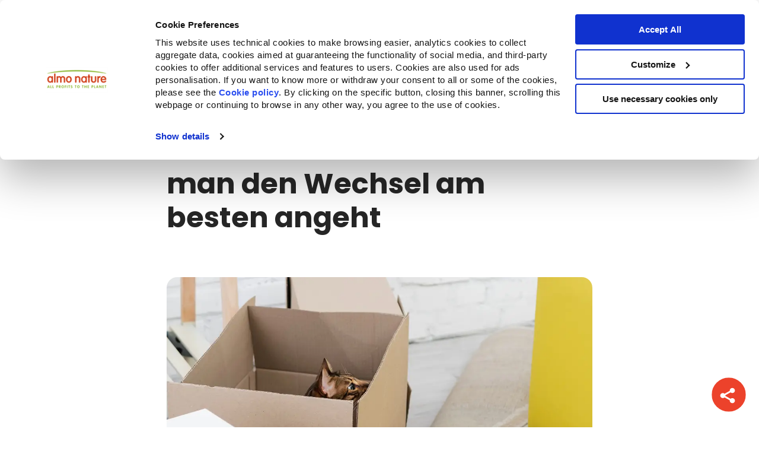

--- FILE ---
content_type: text/html; charset=UTF-8
request_url: https://blog.almonature.com/de-de/wenn-katzen-umziehen-wie-man-den-wechsel-am-besten-angeht
body_size: 18092
content:
<!doctype html><html lang="de-de"><head>
    
    <meta charset="utf-8">
		<meta http-equiv="X-UA-Compatible" content="ie=edge">
    <title>"Wenn Katzen umziehen: wie man den Wechsel am besten angeht"</title>
    
      <link rel="shortcut icon" href="https://blog.almonature.com/hubfs/almo-favicon-1.png">
    

    












<meta name="description" content="&quot;Mit der eigenen Katze umziehen. Wie man der Katze helfen kann.&quot;">


    
    
      
    


    
    <meta name="viewport" content="width=device-width, initial-scale=1">

    
    <meta property="og:description" content="&quot;Mit der eigenen Katze umziehen. Wie man der Katze helfen kann.&quot;">
    <meta property="og:title" content="&quot;Wenn Katzen umziehen: wie man den Wechsel am besten angeht&quot;">
    <meta name="twitter:description" content="&quot;Mit der eigenen Katze umziehen. Wie man der Katze helfen kann.&quot;">
    <meta name="twitter:title" content="&quot;Wenn Katzen umziehen: wie man den Wechsel am besten angeht&quot;">

    

    
    <style>
a.cta_button{-moz-box-sizing:content-box !important;-webkit-box-sizing:content-box !important;box-sizing:content-box !important;vertical-align:middle}.hs-breadcrumb-menu{list-style-type:none;margin:0px 0px 0px 0px;padding:0px 0px 0px 0px}.hs-breadcrumb-menu-item{float:left;padding:10px 0px 10px 10px}.hs-breadcrumb-menu-divider:before{content:'›';padding-left:10px}.hs-featured-image-link{border:0}.hs-featured-image{float:right;margin:0 0 20px 20px;max-width:50%}@media (max-width: 568px){.hs-featured-image{float:none;margin:0;width:100%;max-width:100%}}.hs-screen-reader-text{clip:rect(1px, 1px, 1px, 1px);height:1px;overflow:hidden;position:absolute !important;width:1px}
</style>

<link rel="stylesheet" href="https://blog.almonature.com/hubfs/hub_generated/template_assets/1/93276136595/1769180880266/template_main.min.css">
<link rel="stylesheet" href="https://blog.almonature.com/hubfs/hub_generated/template_assets/1/93276136596/1769180878524/template_blog.min.css">
<link rel="stylesheet" href="https://blog.almonature.com/hubfs/hub_generated/template_assets/1/93276699428/1769180879739/template_theme-overrides.min.css">
<link rel="stylesheet" href="https://blog.almonature.com/hubfs/hub_generated/module_assets/1/176766902356/1743223284271/module_related-post-listing.min.css">
<link rel="stylesheet" href="https://blog.almonature.com/hubfs/hub_generated/module_assets/1/70668143876/1743223219688/module_social-share.min.css">
<style>
  @font-face {
    font-family: "Poppins";
    font-weight: 400;
    font-style: normal;
    font-display: swap;
    src: url("/_hcms/googlefonts/Poppins/regular.woff2") format("woff2"), url("/_hcms/googlefonts/Poppins/regular.woff") format("woff");
  }
  @font-face {
    font-family: "Poppins";
    font-weight: 700;
    font-style: normal;
    font-display: swap;
    src: url("/_hcms/googlefonts/Poppins/700.woff2") format("woff2"), url("/_hcms/googlefonts/Poppins/700.woff") format("woff");
  }
  @font-face {
    font-family: "Inter";
    font-weight: 700;
    font-style: normal;
    font-display: swap;
    src: url("/_hcms/googlefonts/Inter/700.woff2") format("woff2"), url("/_hcms/googlefonts/Inter/700.woff") format("woff");
  }
  @font-face {
    font-family: "Inter";
    font-weight: 600;
    font-style: normal;
    font-display: swap;
    src: url("/_hcms/googlefonts/Inter/600.woff2") format("woff2"), url("/_hcms/googlefonts/Inter/600.woff") format("woff");
  }
  @font-face {
    font-family: "Inter";
    font-weight: 400;
    font-style: normal;
    font-display: swap;
    src: url("/_hcms/googlefonts/Inter/regular.woff2") format("woff2"), url("/_hcms/googlefonts/Inter/regular.woff") format("woff");
  }
  @font-face {
    font-family: "Inter";
    font-weight: 700;
    font-style: normal;
    font-display: swap;
    src: url("/_hcms/googlefonts/Inter/700.woff2") format("woff2"), url("/_hcms/googlefonts/Inter/700.woff") format("woff");
  }
</style>

    <script type="application/ld+json">
{
  "mainEntityOfPage" : {
    "@type" : "WebPage",
    "@id" : "https://blog.almonature.com/de-de/wenn-katzen-umziehen-wie-man-den-wechsel-am-besten-angeht"
  },
  "author" : {
    "name" : "Almo Nature",
    "url" : "https://blog.almonature.com/de-de/author/almonature",
    "@type" : "Person"
  },
  "headline" : "\"Wenn Katzen umziehen: wie man den Wechsel am besten angeht\"",
  "datePublished" : "2015-06-28T22:00:00.000Z",
  "dateModified" : "2022-08-08T07:18:33.828Z",
  "publisher" : {
    "name" : "Almo Nature S.p.A",
    "logo" : {
      "url" : "https://blog.almonature.com/hubfs/almonature-logo-4.svg",
      "@type" : "ImageObject"
    },
    "@type" : "Organization"
  },
  "@context" : "https://schema.org",
  "@type" : "BlogPosting"
}
</script>


    
<!--  Added by GoogleTagManager integration -->
<script>
var _hsp = window._hsp = window._hsp || [];
window.dataLayer = window.dataLayer || [];
function gtag(){dataLayer.push(arguments);}

var useGoogleConsentModeV2 = true;
var waitForUpdateMillis = 1000;



var hsLoadGtm = function loadGtm() {
    if(window._hsGtmLoadOnce) {
      return;
    }

    if (useGoogleConsentModeV2) {

      gtag('set','developer_id.dZTQ1Zm',true);

      gtag('consent', 'default', {
      'ad_storage': 'denied',
      'analytics_storage': 'denied',
      'ad_user_data': 'denied',
      'ad_personalization': 'denied',
      'wait_for_update': waitForUpdateMillis
      });

      _hsp.push(['useGoogleConsentModeV2'])
    }

    (function(w,d,s,l,i){w[l]=w[l]||[];w[l].push({'gtm.start':
    new Date().getTime(),event:'gtm.js'});var f=d.getElementsByTagName(s)[0],
    j=d.createElement(s),dl=l!='dataLayer'?'&l='+l:'';j.async=true;j.src=
    'https://www.googletagmanager.com/gtm.js?id='+i+dl;f.parentNode.insertBefore(j,f);
    })(window,document,'script','dataLayer','GTM-59KV5Z6');

    window._hsGtmLoadOnce = true;
};

_hsp.push(['addPrivacyConsentListener', function(consent){
  if(consent.allowed || (consent.categories && consent.categories.analytics)){
    hsLoadGtm();
  }
}]);

</script>

<!-- /Added by GoogleTagManager integration -->


<script id="Cookiebot" src="https://consent.cookiebot.com/uc.js" data-cbid="8e67188a-cb4b-4a6e-87f4-fd028156d1b5" data-blockingmode="auto" type="text/javascript"></script>
<meta name="google-site-verification" content="F6roqLZoPUcitD0QMjh-kEZQbBv3aAlIdSyHIQb9tNc">
<link rel="amphtml" href="https://blog.almonature.com/de-de/wenn-katzen-umziehen-wie-man-den-wechsel-am-besten-angeht?hs_amp=true">

<meta property="og:image" content="https://blog.almonature.com/hubfs/BlogImage_Moving-1.webp">
<meta property="og:image:width" content="1140">
<meta property="og:image:height" content="630">

<meta name="twitter:image" content="https://blog.almonature.com/hubfs/BlogImage_Moving-1.webp">


<meta property="og:url" content="https://blog.almonature.com/de-de/wenn-katzen-umziehen-wie-man-den-wechsel-am-besten-angeht">
<meta name="twitter:card" content="summary_large_image">

<link rel="canonical" href="https://blog.almonature.com/de-de/wenn-katzen-umziehen-wie-man-den-wechsel-am-besten-angeht">

<meta property="og:type" content="article">
<link rel="alternate" type="application/rss+xml" href="https://blog.almonature.com/de-de/rss.xml">
<meta name="twitter:domain" content="blog.almonature.com">

<meta http-equiv="content-language" content="de-de">







    

    
      
      
    

    <link rel="stylesheet" href="https://cdn.jsdelivr.net/npm/swiper@8/swiper-bundle.min.css">
    <script src="https://code.jquery.com/jquery-3.6.1.min.js"></script>
    <script src="https://cdn.jsdelivr.net/npm/swiper@8/swiper-bundle.min.js"></script>
  <meta name="generator" content="HubSpot"></head>
  <body class="bg-primary">
<!--  Added by GoogleTagManager integration -->
<noscript><iframe src="https://www.googletagmanager.com/ns.html?id=GTM-59KV5Z6" height="0" width="0" style="display:none;visibility:hidden"></iframe></noscript>

<!-- /Added by GoogleTagManager integration -->


    
      
      
    

    <div class="body-wrapper   hs-content-id-62358867028 hs-blog-post hs-blog-id-60574816098">
      
        <div id="hs_cos_wrapper_module_16703372553252" class="hs_cos_wrapper hs_cos_wrapper_widget hs_cos_wrapper_type_module" style="" data-hs-cos-general-type="widget" data-hs-cos-type="module">

















<header class="template-header bg-bright sh-1">
  <div id="mobile-menu" class="mobile-menu hide fadeIn-fast wrapper-center wrapper-s relative">
    <div class="flex-row menubar f-align-x-justify f-align-y-center px-2 bg-bright w-full absolute">

      <div class="flex-row f-align-y-center f-align-x-justify w-full">

        <div onclick="onClickToggleMenu()" id="open-menu-icon"></div>

        <div onclick="onClickToggleMenu()" id="close-menu-icon" class="hide">
          <svg class="menu-icon" width="28" height="27" viewbox="0 0 28 27" fill="none" xmlns="http://www.w3.org/2000/svg">
            <line x1="4" y1="23.1708" x2="23.799" y2="3.37178" stroke="#252525" stroke-width="5" stroke-linecap="round" />
            <line x1="3.53553" y1="3.37158" x2="23.3345" y2="23.1706" stroke="#252525" stroke-width="5" stroke-linecap="round" />
          </svg>
        </div>

        <div class="image-fit max-w-150 px-2 py-2">
          
          <a href="https://www.almonature.com/it/?hsLang=de-de">
            <img src="https://blog.almonature.com/hubfs/raw_assets/public/almo-new-theme/images/logos/almonature-logo.svg" class=" w-full" alt="Almo Nature - Fondazione Capellino">
          </a>
        </div>

        <div style="width: 20px;"></div>
      </div>
    </div>
    <div class="m-wrapper-scroll px-2" style="overflow-y: auto">
      <div class="flex-column px-2 py-1 almo-mobile-menu fadeIn-fast" data-attr="primary-menu" id="primary-menu">
        
        
          
            
  
  
    <a href="https://www.almonature.com/it/?hsLang=de-de" data-attr="PRODUKTE+%26+ZUTATEN" class="has-mobile-sub-menu font-bold c-accent py-3  border-bottom-1 " title="PRODUKTE &amp; ZUTATEN" onclick="stayOnSamePage()">
      
        PRODUKTE &amp; ZUTATEN
      
    </a>
  

          
        
          
            
  
  
    <a href="https://www.almonature.com/it/?hsLang=de-de" data-attr="ENGAGEMENT" class="has-mobile-sub-menu font-bold c-accent py-3  border-bottom-1 " title="ENGAGEMENT" onclick="stayOnSamePage()">
      
        ENGAGEMENT
      
    </a>
  

          
        
          
            
  
  
    <a href="https://www.almonature.com/it/?hsLang=de-de" data-attr="COMMUNITY" class="has-mobile-sub-menu font-bold c-accent py-3  border-bottom-1 " title="COMMUNITY" onclick="stayOnSamePage()">
      
        COMMUNITY
      
    </a>
  

          
        
          
            
  
  
    <a href="" data-attr="TRANSPARENZ" class="has-mobile-sub-menu font-bold c-accent py-3  border-bottom-1 " title="TRANSPARENZ" onclick="stayOnSamePage()">
      
        TRANSPARENZ
      
    </a>
  

          
        
          
        
      </div>
      <div class="flex-row f-align-x-justify px-2 py-1 fadeIn-fast">
        
        
          
        
          
        
          
        
          
        
          
            
  
  
    <a href="https://fondazionecapellino.org/de/?hsLang=de-de" class="font-bold c-accent py-3 " title="FONDAZIONE CAPELLINO">
      
        <img style="height: 40px" src="https://blog.almonature.com/hubfs/fondazione-capellino-logo.svg" alt="fondazione-capellino-logo">
      
    </a>
  

          
        
      </div>
      
        
          
            <div class="flex-column px-2 py-1 almo-mobile-menu hide fadeIn-fast" data-attr="PRODUKTE+%26+ZUTATEN">
              <a class="back-button c-dark py-3 font-bold border-bottom-1 flex-row f-align-y-center f-gap-1" href="/de-de/wenn-katzen-umziehen-wie-man-den-wechsel-am-besten-angeht?hsLang=de-de" data-attr="primary-menu" onclick="stayOnSamePage()">
                <svg width="14" height="20" viewbox="0 0 14 20" fill="none" xmlns="http://www.w3.org/2000/svg">
                  <path d="M11.0711 3.00681L4 10.0779L11.0711 17.1489" stroke="black" stroke-width="5" stroke-linecap="round" />
                </svg>
                PRODUKTE &amp; ZUTATEN
              </a>
              
                <a data-attr="PRODUKTE+%26+ZUTATEN-Nahrung+f%C3%BCr+Katzen" class="font-bold c-accent has-mobile-sub-menu py-3   border-bottom-1 " href="/de-de/wenn-katzen-umziehen-wie-man-den-wechsel-am-besten-angeht?hsLang=de-de" onclick="stayOnSamePage()">
                  Nahrung für Katzen
                </a>
              
                <a data-attr="PRODUKTE+%26+ZUTATEN-Nahrung+f%C3%BCr+Hunde" class="font-bold c-accent has-mobile-sub-menu py-3   border-bottom-1 " href="/de-de/wenn-katzen-umziehen-wie-man-den-wechsel-am-besten-angeht?hsLang=de-de" onclick="stayOnSamePage()">
                  Nahrung für Hunde
                </a>
              
                <a data-attr="PRODUKTE+%26+ZUTATEN-Katzenstreu" class="font-bold c-accent has-mobile-sub-menu py-3  " href="/de-de/wenn-katzen-umziehen-wie-man-den-wechsel-am-besten-angeht?hsLang=de-de" onclick="stayOnSamePage()">
                  Katzenstreu
                </a>
              
            </div>
          
        
      
        
          
            <div class="flex-column px-2 py-1 almo-mobile-menu hide fadeIn-fast" data-attr="ENGAGEMENT">
              <a class="back-button c-dark py-3 font-bold flex-row f-align-y-center f-gap-1" href="/de-de/wenn-katzen-umziehen-wie-man-den-wechsel-am-besten-angeht?hsLang=de-de" data-attr="primary-menu" onclick="stayOnSamePage()">
                <svg width="14" height="20" viewbox="0 0 14 20" fill="none" xmlns="http://www.w3.org/2000/svg">
                  <path d="M11.0711 3.00681L4 10.0779L11.0711 17.1489" stroke="black" stroke-width="5" stroke-linecap="round" />
                </svg>
                ENGAGEMENT
              </a>

              <div>
                
                <div class="bg-grey-soft px-2 py-2 mb-3 radius-10">
                  <div class="py-2 font-bold" style="font-size: 1.125rem">Companion for Life</div>
                  
                    <a href="https://www.almonature.com/de/companion-for-life?hsLang=de-de">
                      
                        
                        <div class="image-field f-basis-30  mb-3 radius-10 ">
                          
                            
                            <img src="https://blog.almonature.com/hubfs/1-Aug-06-2024-12-24-56-4610-PM.png" alt="1-Aug-06-2024-12-24-56-4610-PM" loading="lazy" class="image-fit">
                          
                        </div>
                        
                      
                      </a>
                  
                  <div class="read-more pt-2">
                    <a class="font-bold" href="" alt="">
                      
                    </a>
                  </div>
                </div>
                
                <div class="bg-grey-soft px-2 py-2 mb-3 radius-10">
                  <div class="py-2 font-bold" style="font-size: 1.125rem">Reintegration Economy</div>
                  
                    <a href="https://www.almonature.com/de/reintegration-economy?hsLang=de-de">
                      
                        
                        <div class="image-field f-basis-30  mb-3 radius-10 ">
                          
                            
                            <img src="https://blog.almonature.com/hubfs/2-Aug-06-2024-12-25-33-0496-PM.png" alt="2-Aug-06-2024-12-25-33-0496-PM" loading="lazy" class="image-fit">
                          
                        </div>
                        
                      
                      </a>
                  
                  <div class="read-more pt-2">
                    <a class="font-bold" href="https://fondazionecapellino.org/it/fondazione-capellino?hsLang=de-de" alt="">
                      
                    </a>
                  </div>
                </div>
                
              </div>
            </div>
          
        
      
        
          
            <div class="flex-column px-2 py-1 almo-mobile-menu hide fadeIn-fast" data-attr="COMMUNITY">
              <a class="back-button c-dark py-3 font-bold flex-row f-align-y-center f-gap-1" href="/de-de/wenn-katzen-umziehen-wie-man-den-wechsel-am-besten-angeht?hsLang=de-de" data-attr="primary-menu" onclick="stayOnSamePage()">
                <svg width="14" height="20" viewbox="0 0 14 20" fill="none" xmlns="http://www.w3.org/2000/svg">
                  <path d="M11.0711 3.00681L4 10.0779L11.0711 17.1489" stroke="black" stroke-width="5" stroke-linecap="round" />
                </svg>
                COMMUNITY
              </a>

              <div>
                
                <div class="bg-grey-soft px-2 py-2 mb-3 radius-10">
                  <div class="py-2 font-bold" style="font-size: 1.125rem">Video</div>
                  
                    <a href="https://youtu.be/1vloEvGyVcE?hsLang=de-de">
                      
                        
                        <div class="image-field f-basis-30  mb-3 radius-10 ">
                          
                            
                            <img src="https://blog.almonature.com/hubfs/Imported%20sitepage%20images/maxresdefault.jpg" alt="maxresdefault" loading="lazy" class="image-fit">
                          
                        </div>
                        
                      
                      </a>
                  
                  <div class="read-more pt-2">
                    <a class="font-bold" href="https://www.youtube.com/c/AlmoNatureOwnedByTheAnimals" alt="Sehen Sie mehr Videos">
                      Sehen Sie mehr Videos
                    </a>
                  </div>
                </div>
                
                <div class="bg-grey-soft px-2 py-2 mb-3 radius-10">
                  <div class="py-2 font-bold" style="font-size: 1.125rem">Blog</div>
                  
                    <a href="https://blog.almonature.com/de-de/inhaltsstoffe-der-hfc-tiernahrung-fuer-unsere-hunde-und-katzen?hsLang=de-de">
                      
                        
                          <div class="flex-row f-align-y-center mb-3 radius-10 bg-bright type-2-list-items">
                        
                        <div class="image-field f-basis-30 ">
                          
                            
                            <img src="https://blog.almonature.com/hubfs/Imported%20sitepage%20images/Cover-1.jpg" alt="Cover-1" loading="lazy" class="image-fit">
                          
                        </div>
                        
                          <div class="py-2 px-3">
                            Die Inhaltsstoffe der HFC-Tiernahrung für unsere Hunde und Katzen
                          </div>
                        </div>
                        
                      
                      </a>
                  
                    <a href="https://blog.almonature.com/de-de/beziehung-zur-katze-verbessern?hsLang=de-de">
                      
                        
                          <div class="flex-row f-align-y-center mb-3 radius-10 bg-bright type-2-list-items">
                        
                        <div class="image-field f-basis-30 ">
                          
                            
                            <img src="https://blog.almonature.com/hubfs/Imported%20sitepage%20images/Blog-post_1140x630_main01.jpg.jpg" alt="Blog-post_1140x630_main01.jpg" loading="lazy" class="image-fit">
                          
                        </div>
                        
                          <div class="py-2 px-3">
                            Wie du deine Beziehung zu deiner Katze verbessern kannst
                          </div>
                        </div>
                        
                      
                      </a>
                  
                    <a href="https://blog.almonature.com/de-de/k%C3%B6rpersprache-mit-hunden-richtig-einsetzen?hsLang=de-de">
                      
                        
                          <div class="flex-row f-align-y-center mb-3 radius-10 bg-bright type-2-list-items">
                        
                        <div class="image-field f-basis-30 ">
                          
                            
                            <img src="https://blog.almonature.com/hubfs/Imported%20sitepage%20images/Blog-post_1140x630_01-1.jpg" alt="Blog-post_1140x630_01-1" loading="lazy" class="image-fit">
                          
                        </div>
                        
                          <div class="py-2 px-3">
                            So können wir unsere Körpersprache unverständlich einsetzen!
                          </div>
                        </div>
                        
                      
                      </a>
                  
                  <div class="read-more pt-2">
                    <a class="font-bold" href="https://blog.almonature.com/it-it?hsLang=de-de" alt="VEDI TUTTI GLI ARTICOLI">
                      VEDI TUTTI GLI ARTICOLI
                    </a>
                  </div>
                </div>
                
                <div class="bg-grey-soft px-2 py-2 mb-3 radius-10">
                  <div class="py-2 font-bold" style="font-size: 1.125rem">Pressemitteilung (IT)</div>
                  
                    <a href="https://www.almonature.com/de/ils-parlent-de-nous?hsLang=de-de">
                      
                        
                        <div class="image-field f-basis-30  mb-3 radius-10 ">
                          
                            
                            <img src="https://blog.almonature.com/hubfs/custom-video-thumbnails/Supporting%20cats%20and%20dogs%20in%20Ukraine-thumb-1.jpeg" alt="Supporting cats and dogs in Ukraine-thumb-1" loading="lazy" class="image-fit">
                          
                        </div>
                        
                      
                      </a>
                  
                  <div class="read-more pt-2">
                    <a class="font-bold" href="" alt="">
                      
                    </a>
                  </div>
                </div>
                
              </div>
            </div>
          
        
      
        
          
            <div class="flex-column px-2 py-1 almo-mobile-menu hide fadeIn-fast" data-attr="TRANSPARENZ">
              <a class="back-button c-dark py-3 font-bold flex-row f-align-y-center f-gap-1" href="/de-de/wenn-katzen-umziehen-wie-man-den-wechsel-am-besten-angeht?hsLang=de-de" data-attr="primary-menu" onclick="stayOnSamePage()">
                <svg width="14" height="20" viewbox="0 0 14 20" fill="none" xmlns="http://www.w3.org/2000/svg">
                  <path d="M11.0711 3.00681L4 10.0779L11.0711 17.1489" stroke="black" stroke-width="5" stroke-linecap="round" />
                </svg>
                TRANSPARENZ
              </a>

              <div>
                
                <div class="bg-grey-soft px-2 py-2 mb-3 radius-10">
                  <div class="py-2 font-bold" style="font-size: 1.125rem">Unsere Geschichte</div>
                  
                    <a href="https://www.almonature.com/de/unsere-geschichte?hsLang=de-de">
                      
                        
                        <div class="image-field f-basis-30  mb-3 radius-10 ">
                          
                            
                            <img src="https://blog.almonature.com/hubfs/ark-meni.webp" alt="ark-meni" loading="lazy" class="image-fit">
                          
                        </div>
                        
                      
                      </a>
                  
                  <div class="read-more pt-2">
                    <a class="font-bold" href="" alt="">
                      
                    </a>
                  </div>
                </div>
                
                <div class="bg-grey-soft px-2 py-2 mb-3 radius-10">
                  <div class="py-2 font-bold" style="font-size: 1.125rem">Über Almo Nature</div>
                  
                    <a href="https://www.almonature.com/it/rendicontazione?hsLang=de-de">
                      
                        
                        <div class="image-field f-basis-30  mb-3 radius-10 ">
                          
                            
                            <img src="https://blog.almonature.com/hubfs/Lazienda.png" alt="Lazienda" loading="lazy" class="image-fit">
                          
                        </div>
                        
                      
                      </a>
                  
                  <div class="read-more pt-2">
                    <a class="font-bold" href="" alt="">
                      
                    </a>
                  </div>
                </div>
                
              </div>
            </div>
          
        
      
        
      
      
        
          
              
                <div class="flex-column px-2 py-1 almo-mobile-menu hide fadeIn-fast" data-attr="PRODUKTE+%26+ZUTATEN-Nahrung+f%C3%BCr+Katzen">
                  <a class="back-button c-dark py-3 font-bold flex-row f-align-y-center f-gap-1" href="/de-de/wenn-katzen-umziehen-wie-man-den-wechsel-am-besten-angeht?hsLang=de-de" data-attr="PRODUKTE+%26+ZUTATEN" onclick="stayOnSamePage()">
                    <svg width="14" height="20" viewbox="0 0 14 20" fill="none" xmlns="http://www.w3.org/2000/svg">
                      <path d="M11.0711 3.00681L4 10.0779L11.0711 17.1489" stroke="black" stroke-width="5" stroke-linecap="round" />
                    </svg>
                    Nahrung für Katzen
                  </a>

                  
                    <div class="bg-grey-soft px-4 py-2 radius-10" style="margin-bottom: 1.25rem;">
                      <div class="c-accent font-bold py-3" style="font-size: 1.25rem;">
                        Katzennahrung
                      </div>
                      
                      <div class="simple-menu-tree">
                        <span id="hs_cos_wrapper_module_16703372553252_" class="hs_cos_wrapper hs_cos_wrapper_widget hs_cos_wrapper_type_simple_menu" style="" data-hs-cos-general-type="widget" data-hs-cos-type="simple_menu"><div id="hs_menu_wrapper_module_16703372553252_" class="hs-menu-wrapper active-branch flyouts hs-menu-flow-horizontal" role="navigation" data-sitemap-name="" data-menu-id="" aria-label="Navigation Menu">
 <ul role="menu">
  <li class="hs-menu-item hs-menu-depth-1" role="none"><a href="https://www.almonature.com/de/katzen-trockennahrung" role="menuitem" target="_self">Trockennahrung</a></li>
  <li class="hs-menu-item hs-menu-depth-1" role="none"><a href="https://www.almonature.com/de/katzen-nassnahrung" role="menuitem" target="_self">Nassnahrung</a></li>
  <li class="hs-menu-item hs-menu-depth-1" role="none"><a href="https://www.almonature.com/de/katzen-snacks" role="menuitem" target="_self">Snack</a></li>
  <li class="hs-menu-item hs-menu-depth-1" role="none"><a href="https://www.almonature.com/de/produkte-fuer-katzen" role="menuitem" target="_self">Alle Nahrungsprodukte</a></li>
 </ul>
</div></span>
                      </div>
                    </div>
                  

                  <div class="flex-column f-gap-1 py-2">
                  
                    <a class="flex-row menu-bottom-cards f-align-x-center f-align-y-center" href="https://www.almonature.com/de/auswirkungen-auf-die-biodiversit%C3%A4t?hsLang=de-de">
                      <div class="f-basis-10">
                        <img src="https://blog.almonature.com/hubfs/Leaf.svg">
                      </div>
                      <div class="f-basis-90 px-3">
                        <div class="flex-column">
                          <div class="title">Auswirkungen auf die Biodiversität</div>
                          <div class="description"></div>
                        </div>
                      </div>
                    </a>
                  
                    <a class="flex-row menu-bottom-cards f-align-x-center f-align-y-center" href="https://www.almonature.com/de/f%C3%BCtterungsempfehlung-katzen?hsLang=de-de">
                      <div class="f-basis-10">
                        <img src="https://blog.almonature.com/hubfs/Dog%20Bowl.svg">
                      </div>
                      <div class="f-basis-90 px-3">
                        <div class="flex-column">
                          <div class="title">Fütterungsempfehlung Katzen</div>
                          <div class="description"></div>
                        </div>
                      </div>
                    </a>
                  
                  </div>
                </div>
              
                <div class="flex-column px-2 py-1 almo-mobile-menu hide fadeIn-fast" data-attr="PRODUKTE+%26+ZUTATEN-Nahrung+f%C3%BCr+Hunde">
                  <a class="back-button c-dark py-3 font-bold flex-row f-align-y-center f-gap-1" href="/de-de/wenn-katzen-umziehen-wie-man-den-wechsel-am-besten-angeht?hsLang=de-de" data-attr="PRODUKTE+%26+ZUTATEN" onclick="stayOnSamePage()">
                    <svg width="14" height="20" viewbox="0 0 14 20" fill="none" xmlns="http://www.w3.org/2000/svg">
                      <path d="M11.0711 3.00681L4 10.0779L11.0711 17.1489" stroke="black" stroke-width="5" stroke-linecap="round" />
                    </svg>
                    Nahrung für Hunde
                  </a>

                  
                    <div class="bg-grey-soft px-4 py-2 radius-10" style="margin-bottom: 1.25rem;">
                      <div class="c-accent font-bold py-3" style="font-size: 1.25rem;">
                        Nahrung für Hunde
                      </div>
                      
                      <div class="simple-menu-tree">
                        <span id="hs_cos_wrapper_module_16703372553252_" class="hs_cos_wrapper hs_cos_wrapper_widget hs_cos_wrapper_type_simple_menu" style="" data-hs-cos-general-type="widget" data-hs-cos-type="simple_menu"><div id="hs_menu_wrapper_module_16703372553252_" class="hs-menu-wrapper active-branch flyouts hs-menu-flow-horizontal" role="navigation" data-sitemap-name="" data-menu-id="" aria-label="Navigation Menu">
 <ul role="menu">
  <li class="hs-menu-item hs-menu-depth-1" role="none"><a href="https://www.almonature.com/de/hunde-trockenfutter" role="menuitem" target="_self">Trockennahrung</a></li>
  <li class="hs-menu-item hs-menu-depth-1" role="none"><a href="https://www.almonature.com/de/hunde-nassnahrung" role="menuitem" target="_self">Nassnahrung</a></li>
  <li class="hs-menu-item hs-menu-depth-1" role="none"><a href="https://www.almonature.com/de/hunde-snacks" role="menuitem" target="_self">Snack</a></li>
  <li class="hs-menu-item hs-menu-depth-1" role="none"><a href="https://www.almonature.com/de/produkte-fuer-hunde" role="menuitem" target="_self">Alle Nahrungsprodukte</a></li>
 </ul>
</div></span>
                      </div>
                    </div>
                  

                  <div class="flex-column f-gap-1 py-2">
                  
                    <a class="flex-row menu-bottom-cards f-align-x-center f-align-y-center" href="https://www.almonature.com/de/auswirkungen-auf-die-biodiversit%C3%A4t?hsLang=de-de">
                      <div class="f-basis-10">
                        <img src="https://blog.almonature.com/hubfs/Leaf.svg">
                      </div>
                      <div class="f-basis-90 px-3">
                        <div class="flex-column">
                          <div class="title">Auswirkungen auf die Biodiversität</div>
                          <div class="description"></div>
                        </div>
                      </div>
                    </a>
                  
                    <a class="flex-row menu-bottom-cards f-align-x-center f-align-y-center" href="https://www.almonature.com/de/f%C3%BCtterungsempfehlung-hunde?hsLang=de-de">
                      <div class="f-basis-10">
                        <img src="https://blog.almonature.com/hubfs/Dog%20Bowl.svg">
                      </div>
                      <div class="f-basis-90 px-3">
                        <div class="flex-column">
                          <div class="title">Fütterungsempfehlung Hunde</div>
                          <div class="description"></div>
                        </div>
                      </div>
                    </a>
                  
                  </div>
                </div>
              
                <div class="flex-column px-2 py-1 almo-mobile-menu hide fadeIn-fast" data-attr="PRODUKTE+%26+ZUTATEN-Katzenstreu">
                  <a class="back-button c-dark py-3 font-bold flex-row f-align-y-center f-gap-1" href="/de-de/wenn-katzen-umziehen-wie-man-den-wechsel-am-besten-angeht?hsLang=de-de" data-attr="PRODUKTE+%26+ZUTATEN" onclick="stayOnSamePage()">
                    <svg width="14" height="20" viewbox="0 0 14 20" fill="none" xmlns="http://www.w3.org/2000/svg">
                      <path d="M11.0711 3.00681L4 10.0779L11.0711 17.1489" stroke="black" stroke-width="5" stroke-linecap="round" />
                    </svg>
                    Katzenstreu
                  </a>

                  
                    <div class="bg-grey-soft px-4 py-2 radius-10" style="margin-bottom: 1.25rem;">
                      <div class="c-accent font-bold py-3" style="font-size: 1.25rem;">
                        Katzenstreu
                      </div>
                      
                      <div class="simple-menu-tree">
                        <span id="hs_cos_wrapper_module_16703372553252_" class="hs_cos_wrapper hs_cos_wrapper_widget hs_cos_wrapper_type_simple_menu" style="" data-hs-cos-general-type="widget" data-hs-cos-type="simple_menu"><div id="hs_menu_wrapper_module_16703372553252_" class="hs-menu-wrapper active-branch flyouts hs-menu-flow-horizontal" role="navigation" data-sitemap-name="" data-menu-id="" aria-label="Navigation Menu">
 <ul role="menu">
  <li class="hs-menu-item hs-menu-depth-1" role="none"><a href="https://www.almonature.com/de/catlitter-soft-texture" role="menuitem" target="_self">Für Kurzhaar-Katzen</a></li>
  <li class="hs-menu-item hs-menu-depth-1" role="none"><a href="https://www.almonature.com/de/catlitter-grain-texture" role="menuitem" target="_self">Für alle Katzen</a></li>
 </ul>
</div></span>
                      </div>
                    </div>
                  

                  <div class="flex-column f-gap-1 py-2">
                  
                    <a class="flex-row menu-bottom-cards f-align-x-center f-align-y-center" href="https://www.almonature.com/de/auswirkungen-auf-die-biodiversit%C3%A4t?hsLang=de-de">
                      <div class="f-basis-10">
                        <img src="https://blog.almonature.com/hubfs/Leaf.svg">
                      </div>
                      <div class="f-basis-90 px-3">
                        <div class="flex-column">
                          <div class="title">Auswirkungen auf die Biodiversität</div>
                          <div class="description"></div>
                        </div>
                      </div>
                    </a>
                  
                    <a class="flex-row menu-bottom-cards f-align-x-center f-align-y-center" href="https://www.almonature.com/de/f%C3%BCtterungsempfehlung-katzen?hsLang=de-de">
                      <div class="f-basis-10">
                        <img src="https://blog.almonature.com/hubfs/Dog%20Bowl.svg">
                      </div>
                      <div class="f-basis-90 px-3">
                        <div class="flex-column">
                          <div class="title">Fütterungsempfehlung Katzen</div>
                          <div class="description"></div>
                        </div>
                      </div>
                    </a>
                  
                  </div>
                </div>
              
          
        
      
        
          
        
      
        
          
        
      
        
          
        
      
        
      
      
    </div>
  </div>
  <div class="wrapper-center wrapper-xxl px-2">
    <div class="flex-row menubar f-align-x-justify f-align-y-center bg-bright w-full">
      <div class="flex-row f-align-y-center f-align-x-justify w-full relative">
        <div id="hamburger" class="hide-desktop" onclick="onClickToggleMenu()" style="padding: 1.06rem 0;">
          <a href="/de-de/wenn-katzen-umziehen-wie-man-den-wechsel-am-besten-angeht?hsLang=de-de" onclick="stayOnSamePage()">
            <svg class="menu-icon " width="33" height="26" viewbox="0 0 33 26" fill="none" xmlns="http://www.w3.org/2000/svg">
              <line x1="2.5" y1="2.53894" x2="30.5" y2="2.53894" stroke="#252525" stroke-width="5" stroke-linecap="round" />
              <line x1="2.5" y1="12.5389" x2="30.5" y2="12.5389" stroke="#252525" stroke-width="5" stroke-linecap="round" />
              <line x1="2.5" y1="22.5389" x2="30.5" y2="22.5389" stroke="#252525" stroke-width="5" stroke-linecap="round" />
            </svg>

          </a>
        </div>
        <div id="logo" class="image-fit max-w-150 py-1 px-2">
          <a href="https://www.almonature.com/it/?hsLang=de-de">
            <img alt="Almo Nature" class=" w-full" src="https://blog.almonature.com/hubfs/raw_assets/public/almo-new-theme/images/logos/almonature-logo.svg">
          </a>
        </div>
        <div class="hide-desktop" style="width: 22px">
          <!-- To show logo in center for flex row container -->
          &nbsp;
        </div>
        <div id="navigation-container" class="flex-row hide-mobile w-full" style="padding-right: 25px;">
          <nav id="navigation-nav" class="w-full pl-5">
            <ul id="navigation" class="navigation flex-row f-gap-2 f-mobile hide-mobile f-align-x-center f-align-y-center">
              
                
                  
  <li>
    
    
        
          <a href="https://www.almonature.com/it/?hsLang=de-de" class="menu-label c-dark" title="PRODUKTE &amp; ZUTATEN" onclick="stayOnSamePage()">
            PRODUKTE &amp; ZUTATEN
          </a>
        
      <div class="megamenu wrapper-xl c-dark w-full">
        <div class="wrapper-xl menu-shadow wrapper-center bg-bright">
        
          <div class="menu-type-1  flex-row f-mobile">
            <div class="f-basis-30">
              <ul class="main-sub-menu">
                
                  <li>
                    <a data-attr="Nahrung+f%C3%BCr+Katzen" class="sub-menu-type-1  active " href="/de-de/wenn-katzen-umziehen-wie-man-den-wechsel-am-besten-angeht?hsLang=de-de" onclick="stayOnSamePage()">
                    Nahrung für Katzen
                    </a>
                  </li>
                
                  <li>
                    <a data-attr="Nahrung+f%C3%BCr+Hunde" class="sub-menu-type-1 " href="/de-de/wenn-katzen-umziehen-wie-man-den-wechsel-am-besten-angeht?hsLang=de-de" onclick="stayOnSamePage()">
                    Nahrung für Hunde
                    </a>
                  </li>
                
                  <li>
                    <a data-attr="Katzenstreu" class="sub-menu-type-1 " href="/de-de/wenn-katzen-umziehen-wie-man-den-wechsel-am-besten-angeht?hsLang=de-de" onclick="stayOnSamePage()">
                    Katzenstreu
                    </a>
                  </li>
                
              </ul>
            </div>
            
            <div data-attr="Nahrung+f%C3%BCr+Katzen" class="f-basis-90 sub-menu-type-1-links">
              <div class="flex-row f-mobile f-gap-1 py-5 px-2">
                
                
                <div class="f-basis-100 px-3 ">
                  <div class="flex-column">
                    <div class="sub-menu-title">
                      Katzennahrung
                    </div>
                    <div class="sub-menu-description pt-1">
                      
                    </div>
                    <div class="sub-menu-links">
                      <span id="hs_cos_wrapper_module_16703372553252_" class="hs_cos_wrapper hs_cos_wrapper_widget hs_cos_wrapper_type_simple_menu" style="" data-hs-cos-general-type="widget" data-hs-cos-type="simple_menu"><div id="hs_menu_wrapper_module_16703372553252_" class="hs-menu-wrapper active-branch flyouts hs-menu-flow-horizontal" role="navigation" data-sitemap-name="" data-menu-id="" aria-label="Navigation Menu">
 <ul role="menu">
  <li class="hs-menu-item hs-menu-depth-1" role="none"><a href="https://www.almonature.com/de/katzen-trockennahrung" role="menuitem" target="_self">Trockennahrung</a></li>
  <li class="hs-menu-item hs-menu-depth-1" role="none"><a href="https://www.almonature.com/de/katzen-nassnahrung" role="menuitem" target="_self">Nassnahrung</a></li>
  <li class="hs-menu-item hs-menu-depth-1" role="none"><a href="https://www.almonature.com/de/katzen-snacks" role="menuitem" target="_self">Snack</a></li>
  <li class="hs-menu-item hs-menu-depth-1" role="none"><a href="https://www.almonature.com/de/produkte-fuer-katzen" role="menuitem" target="_self">Alle Nahrungsprodukte</a></li>
 </ul>
</div></span>
                    </div>
                  </div>
                </div>
                
              </div>
              <div class="w-100 flex-row f-mobile f-gap-2 px-2 py-2">
                
                  
                    <a class="f-basis-50 flex-row menu-bottom-cards f-align-x-center f-align-y-center" href="https://www.almonature.com/de/auswirkungen-auf-die-biodiversit%C3%A4t?hsLang=de-de">
                      <div class="f-basis-10">
                        <img src="https://blog.almonature.com/hubfs/Leaf.svg" alt="Auswirkungen auf die Biodiversität">
                      </div>
                      <div class="f-basis-90 px-3">
                        <div class="flex-column">
                          <div class="title">Auswirkungen auf die Biodiversität</div>
                          <div class="description"></div>
                        </div>
                      </div>
                    </a>
                  
                
                  
                    <a class="f-basis-50 flex-row menu-bottom-cards f-align-x-center f-align-y-center" href="https://www.almonature.com/de/f%C3%BCtterungsempfehlung-katzen?hsLang=de-de">
                      <div class="f-basis-10">
                        <img src="https://blog.almonature.com/hubfs/Dog%20Bowl.svg" alt="Fütterungsempfehlung Katzen">
                      </div>
                      <div class="f-basis-90 px-3">
                        <div class="flex-column">
                          <div class="title">Fütterungsempfehlung Katzen</div>
                          <div class="description"></div>
                        </div>
                      </div>
                    </a>
                  
                
              </div>
            </div>
            
            <div data-attr="Nahrung+f%C3%BCr+Hunde" class="f-basis-90 sub-menu-type-1-links" style="display: none">
              <div class="flex-row f-mobile f-gap-1 py-5 px-2">
                
                
                <div class="f-basis-100 px-3 ">
                  <div class="flex-column">
                    <div class="sub-menu-title">
                      Nahrung für Hunde
                    </div>
                    <div class="sub-menu-description pt-1">
                      
                    </div>
                    <div class="sub-menu-links">
                      <span id="hs_cos_wrapper_module_16703372553252_" class="hs_cos_wrapper hs_cos_wrapper_widget hs_cos_wrapper_type_simple_menu" style="" data-hs-cos-general-type="widget" data-hs-cos-type="simple_menu"><div id="hs_menu_wrapper_module_16703372553252_" class="hs-menu-wrapper active-branch flyouts hs-menu-flow-horizontal" role="navigation" data-sitemap-name="" data-menu-id="" aria-label="Navigation Menu">
 <ul role="menu">
  <li class="hs-menu-item hs-menu-depth-1" role="none"><a href="https://www.almonature.com/de/hunde-trockenfutter" role="menuitem" target="_self">Trockennahrung</a></li>
  <li class="hs-menu-item hs-menu-depth-1" role="none"><a href="https://www.almonature.com/de/hunde-nassnahrung" role="menuitem" target="_self">Nassnahrung</a></li>
  <li class="hs-menu-item hs-menu-depth-1" role="none"><a href="https://www.almonature.com/de/hunde-snacks" role="menuitem" target="_self">Snack</a></li>
  <li class="hs-menu-item hs-menu-depth-1" role="none"><a href="https://www.almonature.com/de/produkte-fuer-hunde" role="menuitem" target="_self">Alle Nahrungsprodukte</a></li>
 </ul>
</div></span>
                    </div>
                  </div>
                </div>
                
              </div>
              <div class="w-100 flex-row f-mobile f-gap-2 px-2 py-2">
                
                  
                    <a class="f-basis-50 flex-row menu-bottom-cards f-align-x-center f-align-y-center" href="https://www.almonature.com/de/auswirkungen-auf-die-biodiversit%C3%A4t?hsLang=de-de">
                      <div class="f-basis-10">
                        <img src="https://blog.almonature.com/hubfs/Leaf.svg" alt="Auswirkungen auf die Biodiversität">
                      </div>
                      <div class="f-basis-90 px-3">
                        <div class="flex-column">
                          <div class="title">Auswirkungen auf die Biodiversität</div>
                          <div class="description"></div>
                        </div>
                      </div>
                    </a>
                  
                
                  
                    <a class="f-basis-50 flex-row menu-bottom-cards f-align-x-center f-align-y-center" href="https://www.almonature.com/de/f%C3%BCtterungsempfehlung-hunde?hsLang=de-de">
                      <div class="f-basis-10">
                        <img src="https://blog.almonature.com/hubfs/Dog%20Bowl.svg" alt="Fütterungsempfehlung Hunde">
                      </div>
                      <div class="f-basis-90 px-3">
                        <div class="flex-column">
                          <div class="title">Fütterungsempfehlung Hunde</div>
                          <div class="description"></div>
                        </div>
                      </div>
                    </a>
                  
                
              </div>
            </div>
            
            <div data-attr="Katzenstreu" class="f-basis-90 sub-menu-type-1-links" style="display: none">
              <div class="flex-row f-mobile f-gap-1 py-5 px-2">
                
                
                <div class="f-basis-100 px-3 ">
                  <div class="flex-column">
                    <div class="sub-menu-title">
                      Katzenstreu
                    </div>
                    <div class="sub-menu-description pt-1">
                      
                    </div>
                    <div class="sub-menu-links">
                      <span id="hs_cos_wrapper_module_16703372553252_" class="hs_cos_wrapper hs_cos_wrapper_widget hs_cos_wrapper_type_simple_menu" style="" data-hs-cos-general-type="widget" data-hs-cos-type="simple_menu"><div id="hs_menu_wrapper_module_16703372553252_" class="hs-menu-wrapper active-branch flyouts hs-menu-flow-horizontal" role="navigation" data-sitemap-name="" data-menu-id="" aria-label="Navigation Menu">
 <ul role="menu">
  <li class="hs-menu-item hs-menu-depth-1" role="none"><a href="https://www.almonature.com/de/catlitter-soft-texture" role="menuitem" target="_self">Für Kurzhaar-Katzen</a></li>
  <li class="hs-menu-item hs-menu-depth-1" role="none"><a href="https://www.almonature.com/de/catlitter-grain-texture" role="menuitem" target="_self">Für alle Katzen</a></li>
 </ul>
</div></span>
                    </div>
                  </div>
                </div>
                
              </div>
              <div class="w-100 flex-row f-mobile f-gap-2 px-2 py-2">
                
                  
                    <a class="f-basis-50 flex-row menu-bottom-cards f-align-x-center f-align-y-center" href="https://www.almonature.com/de/auswirkungen-auf-die-biodiversit%C3%A4t?hsLang=de-de">
                      <div class="f-basis-10">
                        <img src="https://blog.almonature.com/hubfs/Leaf.svg" alt="Auswirkungen auf die Biodiversität">
                      </div>
                      <div class="f-basis-90 px-3">
                        <div class="flex-column">
                          <div class="title">Auswirkungen auf die Biodiversität</div>
                          <div class="description"></div>
                        </div>
                      </div>
                    </a>
                  
                
                  
                    <a class="f-basis-50 flex-row menu-bottom-cards f-align-x-center f-align-y-center" href="https://www.almonature.com/de/f%C3%BCtterungsempfehlung-katzen?hsLang=de-de">
                      <div class="f-basis-10">
                        <img src="https://blog.almonature.com/hubfs/Dog%20Bowl.svg" alt="Fütterungsempfehlung Katzen">
                      </div>
                      <div class="f-basis-90 px-3">
                        <div class="flex-column">
                          <div class="title">Fütterungsempfehlung Katzen</div>
                          <div class="description"></div>
                        </div>
                      </div>
                    </a>
                  
                
              </div>
            </div>
            
          </div>
        
        </div>
      </div>
    
  </li>

                
              
                
                  
  <li>
    
    
        
          <a href="https://www.almonature.com/it/?hsLang=de-de" class="menu-label c-dark" title="ENGAGEMENT" onclick="stayOnSamePage()">
            ENGAGEMENT
          </a>
        
      <div class="megamenu wrapper-xl c-dark w-full">
        <div class="wrapper-xl menu-shadow wrapper-center bg-bright">
        
          <div class="menu-type-2 flex-row f-mobile py-1 px-2">
            
            
            
            <div class="f-basis-50 aspect-21-9  my-2 px-4  border-right ">
              
                <div class="title">
                Companion for Life
                </div>
              
              
                <a href="https://www.almonature.com/de/companion-for-life?hsLang=de-de">
                  
                    
                        <div class="image-field  mb-3 radius-10 ">
                          
                            
                            <img src="https://blog.almonature.com/hubfs/1-Aug-06-2024-12-24-56-4610-PM.png" alt="1-Aug-06-2024-12-24-56-4610-PM" loading="lazy" class="image-fit">
                          
                        </div>
                    
                  
                </a>
              
              
            </div>
            
            
            
            <div class="f-basis-50 aspect-21-9  my-2 px-4 ">
              
                <div class="title">
                Reintegration Economy
                </div>
              
              
                <a href="https://www.almonature.com/de/reintegration-economy?hsLang=de-de">
                  
                    
                        <div class="image-field  mb-3 radius-10 ">
                          
                            
                            <img src="https://blog.almonature.com/hubfs/2-Aug-06-2024-12-25-33-0496-PM.png" alt="2-Aug-06-2024-12-25-33-0496-PM" loading="lazy" class="image-fit">
                          
                        </div>
                    
                  
                </a>
              
              
                <div class="read-more pt-2">
                  <a href="https://fondazionecapellino.org/it/fondazione-capellino?hsLang=de-de" alt="" target="_blank">
                    
                  </a>
                </div>
              
            </div>
            
          </div>
        
        </div>
      </div>
    
  </li>

                
              
                
                  
  <li>
    
    
        
          <a href="https://www.almonature.com/it/?hsLang=de-de" class="menu-label c-dark" title="COMMUNITY" onclick="stayOnSamePage()">
            COMMUNITY
          </a>
        
      <div class="megamenu wrapper-xl c-dark w-full">
        <div class="wrapper-xl menu-shadow wrapper-center bg-bright">
        
          <div class="menu-type-2 flex-row f-mobile py-1 px-2">
            
            
            
            <div class="f-basis-33 aspect-1-1  my-2 px-4  border-right ">
              
                <div class="title">
                Video
                </div>
              
              
                <a href="https://youtu.be/1vloEvGyVcE?hsLang=de-de">
                  
                    
                        <div class="image-field  mb-3 radius-10 ">
                          
                            
                            <img src="https://blog.almonature.com/hubfs/Imported%20sitepage%20images/maxresdefault.jpg" alt="maxresdefault" loading="lazy" class="image-fit">
                          
                        </div>
                    
                  
                </a>
              
              
                <div class="read-more pt-2">
                  <a href="https://www.youtube.com/c/AlmoNatureOwnedByTheAnimals?hsLang=de-de" alt="Sehen Sie mehr Videos" target="_blank">
                    Sehen Sie mehr Videos
                  </a>
                </div>
              
            </div>
            
            
            
            <div class="f-basis-33 aspect-1-1  my-2 px-4  border-right ">
              
                <div class="title">
                Blog
                </div>
              
              
                <a href="https://blog.almonature.com/de-de/inhaltsstoffe-der-hfc-tiernahrung-fuer-unsere-hunde-und-katzen?hsLang=de-de">
                  
                    
                      <div class="flex-row f-align-y-center radius-10 type-2-list-items  has-image " style="margin-bottom: 0.3rem;">
                    
                        <div class="image-field ">
                          
                            
                            <img src="https://blog.almonature.com/hubfs/Imported%20sitepage%20images/Cover-1.jpg" alt="Cover-1" loading="lazy" class="image-fit">
                          
                        </div>
                    
                        <div class="py-2 px-3">
                          Die Inhaltsstoffe der HFC-Tiernahrung für unsere Hunde und Katzen
                        </div>
                      </div>
                    
                  
                </a>
              
                <a href="https://blog.almonature.com/de-de/beziehung-zur-katze-verbessern?hsLang=de-de">
                  
                    
                      <div class="flex-row f-align-y-center radius-10 type-2-list-items  has-image " style="margin-bottom: 0.3rem;">
                    
                        <div class="image-field ">
                          
                            
                            <img src="https://blog.almonature.com/hubfs/Imported%20sitepage%20images/Blog-post_1140x630_main01.jpg.jpg" alt="Blog-post_1140x630_main01.jpg" loading="lazy" class="image-fit">
                          
                        </div>
                    
                        <div class="py-2 px-3">
                          Wie du deine Beziehung zu deiner Katze verbessern kannst
                        </div>
                      </div>
                    
                  
                </a>
              
                <a href="https://blog.almonature.com/de-de/k%C3%B6rpersprache-mit-hunden-richtig-einsetzen?hsLang=de-de">
                  
                    
                      <div class="flex-row f-align-y-center radius-10 type-2-list-items  has-image " style="margin-bottom: 0.3rem;">
                    
                        <div class="image-field ">
                          
                            
                            <img src="https://blog.almonature.com/hubfs/Imported%20sitepage%20images/Blog-post_1140x630_01-1.jpg" alt="Blog-post_1140x630_01-1" loading="lazy" class="image-fit">
                          
                        </div>
                    
                        <div class="py-2 px-3">
                          So können wir unsere Körpersprache unverständlich einsetzen!
                        </div>
                      </div>
                    
                  
                </a>
              
              
                <div class="read-more pt-2">
                  <a href="https://blog.almonature.com/it-it?hsLang=de-de" alt="VEDI TUTTI GLI ARTICOLI" target="_blank">
                    VEDI TUTTI GLI ARTICOLI
                  </a>
                </div>
              
            </div>
            
            
            
            <div class="f-basis-33 aspect-1-1  my-2 px-4 ">
              
                <div class="title">
                Pressemitteilung (IT)
                </div>
              
              
                <a href="https://www.almonature.com/de/ils-parlent-de-nous?hsLang=de-de">
                  
                    
                        <div class="image-field  mb-3 radius-10 ">
                          
                            
                            <img src="https://blog.almonature.com/hubfs/custom-video-thumbnails/Supporting%20cats%20and%20dogs%20in%20Ukraine-thumb-1.jpeg" alt="Supporting cats and dogs in Ukraine-thumb-1" loading="lazy" class="image-fit">
                          
                        </div>
                    
                  
                </a>
              
              
            </div>
            
          </div>
        
        </div>
      </div>
    
  </li>

                
              
                
                  
  <li>
    
    
        
          <a href="?hsLang=de-de" class="menu-label c-dark" title="TRANSPARENZ" onclick="stayOnSamePage()">
            TRANSPARENZ
          </a>
        
      <div class="megamenu wrapper-xl c-dark w-full">
        <div class="wrapper-xl menu-shadow wrapper-center bg-bright">
        
          <div class="menu-type-2 flex-row f-mobile py-1 px-2">
            
            
            
            <div class="f-basis-50 aspect-21-9  my-2 px-4  border-right ">
              
                <div class="title">
                Unsere Geschichte
                </div>
              
              
                <a href="https://www.almonature.com/de/unsere-geschichte?hsLang=de-de">
                  
                    
                        <div class="image-field  mb-3 radius-10 ">
                          
                            
                            <img src="https://blog.almonature.com/hubfs/ark-meni.webp" alt="ark-meni" loading="lazy" class="image-fit">
                          
                        </div>
                    
                  
                </a>
              
              
            </div>
            
            
            
            <div class="f-basis-50 aspect-21-9  my-2 px-4 ">
              
                <div class="title">
                Über Almo Nature
                </div>
              
              
                <a href="https://www.almonature.com/it/rendicontazione?hsLang=de-de">
                  
                    
                        <div class="image-field  mb-3 radius-10 ">
                          
                            
                            <img src="https://blog.almonature.com/hubfs/Lazienda.png" alt="Lazienda" loading="lazy" class="image-fit">
                          
                        </div>
                    
                  
                </a>
              
              
            </div>
            
          </div>
        
        </div>
      </div>
    
  </li>

                
              
                
              
              </ul>
          </nav>
        </div>
        <div class="flex-row hide-mobile" style="margin-left: auto;">
            <ul class="w-full">
              

              
                
                
  <li style="width: 130px; height: 47px;">
    
    
        
          <a href="https://fondazionecapellino.org/de/?hsLang=de-de" class="t-align-c menu-label c-dark py-3" style="padding: 0; margin: 0;" title="FONDAZIONE CAPELLINO">
            <img class="image-fit max-w-150 px-2 py-1" src="https://blog.almonature.com/hubfs/fondazione-capellino-logo.svg" alt="Almo Nature - Fondazione Capellino">
          </a>
        
    
  </li>

              
            </ul>
          
        </div>
      </div>
    </div>
  </div>
</header>

<script>
  const hasMobileSubMenu = document.querySelectorAll('.mobile-menu .has-mobile-sub-menu');
  const mobileBackButton = document.querySelectorAll('.mobile-menu .back-button');
  const mobileMenuSections = document.querySelectorAll('.mobile-menu .almo-mobile-menu');
  const mobileLangSwitcher = document.getElementById('header-mobile-lang');

  if (mobileLangSwitcher) {
    mobileLangSwitcher.addEventListener('change', function() {
      const href = mobileLangSwitcher.value;
      window.location.href = href;
    });
  }

  function hideAllMobileMenuSections() {
    Array.from(mobileMenuSections).forEach(function (section) {
      if (!section.classList.contains('hide')) {
        section.classList.add('hide');
      }
    });
  }

  function addActiveClassToSelectedMenu(attr) {
    hideAllMobileMenuSections();
    Array.from(mobileMenuSections).forEach(function (section) {
      const sectionAttr = section.getAttribute('data-attr');

      if (sectionAttr === attr) {
        section.classList.remove('hide');
      }
    });
  }

  function stayOnSamePage () {
    event.preventDefault();
    return false;
  }

  function onClickToggleMenu() {
    //apro menu aux
    document.getElementById("mobile-menu").classList.toggle('hide');
    //nascondo hamburger
    document.getElementById("open-menu-icon").classList.toggle('hide');
    //mostro chiudi menu
    document.getElementById("close-menu-icon").classList.toggle('hide');

    //mostro la navigazione
    document.getElementById("navigation").classList.toggle('hide-mobile');
    document.getElementById("navigation-container").classList.toggle('hide-mobile');
    document.getElementById("navigation-nav").classList.toggle('hide-mobile');

    //nascondo elem menu desktop per variare layout
    document.getElementById("logo").classList.toggle('hide-mobile');
    document.getElementById("hamburger").classList.toggle('hide-desktop');
    document.getElementById("hamburger").classList.toggle('hide-mobile');

    addActiveClassToSelectedMenu('primary-menu');
  }

  function onClickCloseMenu() {
    document.getElementById("megamenu").classList.toggle('hide');
  }

  document.addEventListener('DOMContentLoaded', function () {
    // mobile menu
    Array.from(hasMobileSubMenu).forEach(function (subMenu) {
      subMenu.addEventListener('click', function () {
        const attr = this.getAttribute('data-attr');
        hideAllMobileMenuSections();
        addActiveClassToSelectedMenu(attr);
      });
    });

    Array.from(mobileBackButton).forEach(function (subMenu) {
      subMenu.addEventListener('click', function () {
        const attr = this.getAttribute('data-attr');
        addActiveClassToSelectedMenu(attr);
      });
    });

    // desktop menu
    var menuItems = document.querySelectorAll('header nav ul.navigation > li');
    var subMenuTypeOne = document.querySelectorAll('.megamenu .sub-menu-type-1');

    // main menu
    Array.from(menuItems).forEach(function (menuItem) {
      menuItem.addEventListener('mouseenter', function () {
        if (this.querySelector('.megamenu')) {
          this.querySelector('.megamenu').style.display = 'block';
        }
        // remove active class for all items
        menuItems.forEach( function( item ) {
          if (item.querySelector('a.menu-label')) {
            item.querySelector('a.menu-label').classList.remove('active');
          }
        });
        // add active class for current item
        if (this.querySelector('a.menu-label')) {
          this.querySelector('a.menu-label').classList.add('active');
        }
        //this.querySelector('.menubar').classList.toggle('hide-mobile');
      });
      menuItem.addEventListener('mouseleave', function () {
        if (this.querySelector('.megamenu')) {
          this.querySelector('.megamenu').style.display = 'none';
        }

        menuItems.forEach( function( item ) {
          if (item.querySelector('a.menu-label')) {
            item.querySelector('a.menu-label').classList.remove('active');
          }
        });
      });
    });

    // sub-menu
    Array.from(subMenuTypeOne).forEach( function ( item ) {
      item.addEventListener('click', function () {
        const attr = this.getAttribute('data-attr');
        const megaMenu = this.closest('.megamenu');
        const menuLinks = megaMenu.querySelectorAll('.sub-menu-type-1-links');

        // remove active class for sub menu
        Array.from(subMenuTypeOne).forEach( function ( menu ) {
          menu.classList.remove('active');
        });

        // add active class to current item
        this.classList.add('active');

        // remove active tab
        Array.from(menuLinks).forEach( function ( link ) {
          const linkAttr = link.getAttribute('data-attr');

          if (attr === linkAttr) {
            link.style.display = 'block';
          } else {
            link.style.display = 'none';
          }
        });
      });
    });
  });
</script></div>
      

      <main id="main-content" class="body-container-wrapper" style="margin-top: 60px;">
        <!-- Begin partial -->

  
  
  
  
  
  
  

  
  

  

  
  
  

  
  
  

  
    
    
    
  

  <!-- START: Additional config for dynamic hubdb pages for products -->
  
  <!-- END: Additional config for dynamic hubdb pages for products -->

  

<!-- End partial -->
        






  




<main class="body-container-wrapper">
  <div class="body-container body-container--blog-post">
    <div class="content-wrapper content-wrapper--narrow">

      
      <article class="blog-post">

        
        <header class="blog-post__header">
          <div class="breadcrumbs" style="margin-bottom: 20px">
            <ul>
              <li>
                <a href="https://www.almonature.com/de/?hsLang=de-de">
                <svg xmlns="http://www.w3.org/2000/svg" style="width: 20px;height: 20px;vertical-align: text-bottom;" fill="none" viewbox="0 0 24 24" stroke="currentColor">
                  <path stroke-linecap="round" stroke-linejoin="round" stroke-width="1.5" d="M3 12l2-2m0 0l7-7 7 7M5 10v10a1 1 0 001 1h3m10-11l2 2m-2-2v10a1 1 0 01-1 1h-3m-6 0a1 1 0 001-1v-4a1 1 0 011-1h2a1 1 0 011 1v4a1 1 0 001 1m-6 0h6" />
                </svg>
                </a>
              </li>
              <li><a href="./?hsLang=de-de">Blog</a></li>
              <li><a href="/de-de/wenn-katzen-umziehen-wie-man-den-wechsel-am-besten-angeht?hsLang=de-de" onclick="return false;"><span id="hs_cos_wrapper_name" class="hs_cos_wrapper hs_cos_wrapper_meta_field hs_cos_wrapper_type_text" style="" data-hs-cos-general-type="meta_field" data-hs-cos-type="text">Wenn Katzen umziehen: wie man den Wechsel am besten angeht</span></a></li>
            </ul>
          </div>
          
            <div class="blog-post__tags">
              
                <a class="blog-post__tag-link" href="https://blog.almonature.com/de-de/tag/katzen">Katzen</a>
              
                <a class="blog-post__tag-link" href="https://blog.almonature.com/de-de/tag/einblicke">Einblicke</a>
              
                <a class="blog-post__tag-link" href="https://blog.almonature.com/de-de/tag/verhaltensweise">Verhaltensweise</a>
              
            </div>
          
          <h1 class="blog-post__title"><span id="hs_cos_wrapper_name" class="hs_cos_wrapper hs_cos_wrapper_meta_field hs_cos_wrapper_type_text" style="" data-hs-cos-general-type="meta_field" data-hs-cos-type="text">Wenn Katzen umziehen: wie man den Wechsel am besten angeht</span></h1>
          <div class="blog-post__meta" style="display: none;">
            
              <a class="blog-post__author-name" href="https://blog.almonature.com/de-de/author/almonature">Almo Nature</a>
          </div>
          <div class="blog-post__social-sharing">
            <div class="social-links">
              
              
              
            </div>
          </div>
        </header>
        

        
          <div class="blog-post__image-wrapper">
            <img class="blog-post__image" src="https://blog.almonature.com/hubfs/BlogImage_Moving-1.webp" loading="eager" alt="Wenn Katzen umziehen: wie man den Wechsel am besten angeht">
          </div>
        

        
        <section class="blog-post__body">
          <span id="hs_cos_wrapper_post_body" class="hs_cos_wrapper hs_cos_wrapper_meta_field hs_cos_wrapper_type_rich_text" style="" data-hs-cos-general-type="meta_field" data-hs-cos-type="rich_text"><a href="//www.almonature.com/de/lernen/die-katze-und-ihr-territorium-uber-das-markieren-des-reviers-und-die-katzenverwaltung/?hsLang=de-de"><strong>Das Territorium</strong></a> ist für die Katze äußerst wichtig: Sie verbringt 90% ihrer Zeit damit, es zu erforschen und zu verteidigen. Hierzu dient in erster Linie die
<strong> Markierung</strong>: Durch Gesichtspheromone, Urin oder Kot kommuniziert die Katze mit ihresgleichen und ist beruhigt, wenn sie ihre räumlichen Bezüge wiederfindet.Deshalb bedeutet 
<strong>ein neues Territorium </strong>für eine Hauskatze Stress: Einige Katzen reagieren gut, andere erleben eine regelrechte Identitätskrise!
<strong>Maria Grazia Calore</strong>, Tierärztin und Verhaltensforscherin, hilft uns dabei, das Thema zu vertiefen und gibt uns einige nützliche Tipps, wie wir den Umzug so wenig traumatisch wie möglich gestalten können.
<strong>&nbsp;</strong>
<h3><strong>Wann ändert sich das Territorium einer Katze?</strong></h3>Das Territorium einer Katze ändert sich nicht nur infolge eines Umzugs oder einer Reise, sondern auch, wenn sich das 
<strong>äußere Erscheinungsbild der gewohnten Umgebung</strong> verändert, z.B. durch ein neues Sofa, einen neuen Anstrich oder neue Pflanzen. Sogar der Ersatz des altgeliebten, inzwischen von den Krallen der Katze gezeichneten Kratzbaums oder das Putzen mit aggressiven Reinigungsmitteln können die Katze um die Bezugspunkte ihres Territoriums bringen und sie vollständig desorientieren.
<h3><strong>Wie helfen wir der Katze, sich „zuhause zu fühlen“?</strong></h3>Wenn wir einen Umzug oder eine Reise planen, sollten wir der Katze helfen, den Schlag zu dämpfen und rechtzeitig mit der Vorbereitung beginnen. Hierbei kommen uns Fachgeschäfte mit 
<strong>Pheromonen</strong> (Diffusoren oder Spray) zur Hilfe. Diese Produkte ahmen die Markierung der Katze nach und vermitteln ihr ein beruhigendes Gefühl.Man könnte beispielsweise einen 
<strong>Diffusor</strong> einige Tage lang in die alte Wohnung stellen und dann einige Tage vor dem Umzug in die neue. Als 
<strong>Spray</strong> könnten die Pheromone auf die Gegenstände der Katze (Kissen, Kratzbaum, Decken, Katzenkäfig) gesprüht werden, wobei man aber ein paar Minuten warten sollte, bis die Katze wieder damit in Berührung kommt, damit der für sie unangenehme Alkohol verfliegt.Ein weiterer Kniff, um unserem Vierbeiner in dieser delikaten Phase zu helfen, ist, seine gewohnten Gegenstände im neuen Umfeld zu verteilen und gleichzeitig seinen Bewegungsraum einige Tage lang einzuschränken: Der Stress wird deutlich abnehmen! Nachdem sie das ihr vorbehaltene Zimmer erkundet und markiert hat, können wir die Katze nach und nach die ganze Wohnung erforschen lassen.Wenn wir uns jedoch darauf beschränken, „nur“ neu zu möblieren oder die Wände zu streichen, findet sich die Katze umringt von Personen und seltsamen, unbekannten Gegenständen und muss vor Stress und eventuellem unerwünschten Kontakt geschützt werden. In diesem Fall sollte man außer den üblichen Pheromonen die alten Gegenstände neben die neuen stellen: Der Übergang wird allmählich stattfinden und weniger traumatisch ausfallen!Und bei besonders sensiblen Katzen sollte man aggressive Putzmittel erst ab einer Bodenhöhe von 20 cm verwenden. Nur auf diese Weise bleiben die 
<strong>räumlichen Bezüge</strong> unserer Katze intakt und unsere Möbel in Sicherheit vor „wirksameren“ Markierungsmethoden wie Kot und Urin!</span>
        </section>
        

        
        <footer class="blog-post__footer">
          

          


        </footer>
        

      </article>
      

    </div>

    <div class="bg-accent text-white py-10">
      <div class="wrapper-m wrapper-center">
        <script charset="utf-8" type="text/javascript" src="//js.hsforms.net/forms/embed/v2.js"></script>
        <script>
          hbspt.forms.create({
            region: "na1",
            portalId: "5354869",
            formId: "90b9d4a7-e3d2-45e1-baef-53835d39d711"
          });
        </script>
      </div>
    </div>


    <div class="content-wrapper py-10">
      <div id="hs_cos_wrapper_blog_related_posts" class="hs_cos_wrapper hs_cos_wrapper_widget hs_cos_wrapper_type_module" style="" data-hs-cos-general-type="widget" data-hs-cos-type="module">


  

<section class="blog-related-posts">
  <h4 class="blog-related-posts__title">Verwandte Artikel</h4>
  <div class="blog-related-posts__list">

<article class="related-post" link-href="https://blog.almonature.com/de-de/was-katzenminze-bei-unseren-katzen-auslost-2">
  <div class="related-post__wrapper">
    
      <div class="related-post__image-wrapper">
        <a href="https://blog.almonature.com/de-de/was-katzenminze-bei-unseren-katzen-auslost-2?hsLang=de-de">
          <img class="related-post__image" src="https://blog.almonature.com/hubfs/Imported_Blog_Media/erbagatta-1.jpg" loading="lazy" alt="Was Katzenminze bei unseren Katzen auslöst">
        </a>
      </div>
    

    
      <div class="related-post__tags">
        
          <a class="related-post__tag-link" href="https://blog.almonature.com/de-de/tag/katzen">Katzen,</a>
        
          <a class="related-post__tag-link" href="https://blog.almonature.com/de-de/tag/einblicke">Einblicke,</a>
        
          <a class="related-post__tag-link" href="https://blog.almonature.com/de-de/tag/wohlbefinden">Wohlbefinden,</a>
        
          <a class="related-post__tag-link" href="https://blog.almonature.com/de-de/tag/katzenminze">Katzenminze</a>
        
      </div>
    

    
    <time class="related-post__post-date" datetime="August 30, 2015">
          Juni 28,2015
    </time>
    

    <h6 class="related-post__title"><a href="https://blog.almonature.com/de-de/was-katzenminze-bei-unseren-katzen-auslost-2?hsLang=de-de">Was Katzenminze bei unseren Katzen auslöst</a></h6>
    <div class="related-post__post-summary" style="display: none;">
      Sicherlich habt Ihr schon einmal von&nbsp; <b>Katzenminze</b>&nbsp;gehört, oder? Ihr botanischer Name ist  <i>Nepeta cataria&nbsp;</i>und diese Pflanze wird von unseren felinen Haustieren wirklich...<!--more-->
    </div>
  </div>
</article>



  

<article class="related-post" link-href="https://blog.almonature.com/de-de/die-katzen-und-ihre-wilde-natur-die-wahrheit-steckt-in-der-dna">
  <div class="related-post__wrapper">
    
      <div class="related-post__image-wrapper">
        <a href="https://blog.almonature.com/de-de/die-katzen-und-ihre-wilde-natur-die-wahrheit-steckt-in-der-dna?hsLang=de-de">
          <img class="related-post__image" src="https://blog.almonature.com/hubfs/Imported_Blog_Media/Gatto-a-caccia1.jpg" loading="lazy" alt="Die Katzen und ihre wilde Natur: Die Wahrheit steckt in der DNA">
        </a>
      </div>
    

    
      <div class="related-post__tags">
        
          <a class="related-post__tag-link" href="">Companion For Life,</a>
        
          <a class="related-post__tag-link" href="https://blog.almonature.com/de-de/tag/storys-über-das-projekt">Storys über das Projekt</a>
        
      </div>
    

    
    <time class="related-post__post-date" datetime="März 4, 2015">
          Juni 28,2015
    </time>
    

    <h6 class="related-post__title"><a href="https://blog.almonature.com/de-de/die-katzen-und-ihre-wilde-natur-die-wahrheit-steckt-in-der-dna?hsLang=de-de">Die Katzen und ihre wilde Natur: Die Wahrheit steckt in der DNA</a></h6>
    <div class="related-post__post-summary" style="display: none;">
      Sie schmusen gerne. Sie sind eifrig, wenn es um Futter geht, aber im Bedarfsfall verhalten sie sich defensiv: Die gewöhnlichen Katzen weisen <strong>alle Eigenschaften eines...</strong>
    </div>
  </div>
</article>



  

<article class="related-post" link-href="https://blog.almonature.com/de-de/die-katze-und-ihr-territorium-uber-das-markieren-des-reviers-und-die-katzenverwaltung">
  <div class="related-post__wrapper">
    
      <div class="related-post__image-wrapper">
        <a href="https://blog.almonature.com/de-de/die-katze-und-ihr-territorium-uber-das-markieren-des-reviers-und-die-katzenverwaltung?hsLang=de-de">
          <img class="related-post__image" src="https://blog.almonature.com/hubfs/Imported_Blog_Media/territorio1140-1.jpg" loading="lazy" alt="Die Katze und ihr Territorium: Über das Markieren des Reviers und die Katzenverwaltung">
        </a>
      </div>
    

    
      <div class="related-post__tags">
        
          <a class="related-post__tag-link" href="https://blog.almonature.com/de-de/tag/katzen">Katzen,</a>
        
          <a class="related-post__tag-link" href="">Lifehacks,</a>
        
          <a class="related-post__tag-link" href="https://blog.almonature.com/de-de/tag/einblicke">Einblicke</a>
        
      </div>
    

    
    <time class="related-post__post-date" datetime="April 12, 2015">
          Juni 28,2015
    </time>
    

    <h6 class="related-post__title"><a href="https://blog.almonature.com/de-de/die-katze-und-ihr-territorium-uber-das-markieren-des-reviers-und-die-katzenverwaltung?hsLang=de-de">Die Katze und ihr Territorium: Über das Markieren des Reviers und die Katzenverwaltung</a></h6>
    <div class="related-post__post-summary" style="display: none;">
      <strong>Das Territorium ist für eine Katze lebenswichtig</strong>. Nach der Trennung von der Mutter, die zwischen dem siebten und der neunten Lebenswoche stattfindet, beginnt eine sich...
    </div>
  </div>
</article>



  

<article class="related-post" link-href="https://blog.almonature.com/de-de/der-katzenschwanz-und-seine-bewegungen-wie-man-wichtige-signale-entziffern-kann-2">
  <div class="related-post__wrapper">
    
      <div class="related-post__image-wrapper">
        <a href="https://blog.almonature.com/de-de/der-katzenschwanz-und-seine-bewegungen-wie-man-wichtige-signale-entziffern-kann-2?hsLang=de-de">
          <img class="related-post__image" src="https://blog.almonature.com/hubfs/Cat-Tail-Blog-post_1140x630.jpg" loading="lazy" alt="Der Katzenschwanz und seine Bewegungen: Wie man wichtige Signale deuten kann">
        </a>
      </div>
    

    
      <div class="related-post__tags">
        
          <a class="related-post__tag-link" href="https://blog.almonature.com/de-de/tag/katzen">Katzen,</a>
        
          <a class="related-post__tag-link" href="https://blog.almonature.com/de-de/tag/einblicke">Einblicke,</a>
        
          <a class="related-post__tag-link" href="https://blog.almonature.com/de-de/tag/verhaltensweise">Verhaltensweise</a>
        
      </div>
    

    
    <time class="related-post__post-date" datetime="März 4, 2015">
          Juni 28,2015
    </time>
    

    <h6 class="related-post__title"><a href="https://blog.almonature.com/de-de/der-katzenschwanz-und-seine-bewegungen-wie-man-wichtige-signale-entziffern-kann-2?hsLang=de-de">Der Katzenschwanz und seine Bewegungen: Wie man wichtige Signale deuten kann</a></h6>
    <div class="related-post__post-summary" style="display: none;">
      Der Schwanz spielt für Katzen eine wesentliche Rolle, nicht nur als Beweis ihrer Schönheit, sondern insbesondere als Kommunikationsmittel. Er kann angenehm geschmeidig...
    </div>
  </div>
</article>



  

<article class="related-post" link-href="https://blog.almonature.com/de-de/beziehung-zur-katze-verbessern">
  <div class="related-post__wrapper">
    
      <div class="related-post__image-wrapper">
        <a href="https://blog.almonature.com/de-de/beziehung-zur-katze-verbessern?hsLang=de-de">
          <img class="related-post__image" src="https://blog.almonature.com/hubfs/Blog-post_1140x630_main01.jpg" loading="lazy" alt="Wie du deine Beziehung zu deiner Katze verbessern kannst">
        </a>
      </div>
    

    
      <div class="related-post__tags">
        
          <a class="related-post__tag-link" href="https://blog.almonature.com/de-de/tag/katzen">Katzen,</a>
        
          <a class="related-post__tag-link" href="https://blog.almonature.com/de-de/tag/tagebuch">Tagebuch,</a>
        
          <a class="related-post__tag-link" href="https://blog.almonature.com/de-de/tag/verhaltensweise">Verhaltensweise,</a>
        
          <a class="related-post__tag-link" href="https://blog.almonature.com/de-de/tag/beziehung">Beziehung</a>
        
      </div>
    

    
    <time class="related-post__post-date" datetime="Juni 10, 2022">
          Juni 28,2015
    </time>
    

    <h6 class="related-post__title"><a href="https://blog.almonature.com/de-de/beziehung-zur-katze-verbessern?hsLang=de-de">Wie du deine Beziehung zu deiner Katze verbessern kannst</a></h6>
    <div class="related-post__post-summary" style="display: none;">
      <p style="text-align: center; font-weight: bold;">von Sonia Campa</p>
<p><span style="color: #000000;">In dem Leitartikel, in dem ich mich mit dem Thema der Schaffung von Räumen (innerhalb und außerhalb) für deine Katze befasse, habe ich auch betont, wie...</span></p>
    </div>
  </div>
</article>



  

<article class="related-post" link-href="https://blog.almonature.com/de-de/umweltschutz-initiator-katzenschutz">
  <div class="related-post__wrapper">
    
      <div class="related-post__image-wrapper">
        <a href="https://blog.almonature.com/de-de/umweltschutz-initiator-katzenschutz?hsLang=de-de">
          <img class="related-post__image" src="https://blog.almonature.com/hubfs/CatInTheCity_Blog-post_1200x630.jpg" loading="lazy" alt="Der Umweltschutz ist der Initiator für den Katzenschutz">
        </a>
      </div>
    

    
      <div class="related-post__tags">
        
          <a class="related-post__tag-link" href="https://blog.almonature.com/de-de/tag/artikel">Artikel,</a>
        
          <a class="related-post__tag-link" href="https://blog.almonature.com/de-de/tag/katzen">Katzen,</a>
        
          <a class="related-post__tag-link" href="https://blog.almonature.com/de-de/tag/verhaltensweise">Verhaltensweise,</a>
        
          <a class="related-post__tag-link" href="https://blog.almonature.com/de-de/tag/biodiversität">Biodiversität</a>
        
      </div>
    

    
    <time class="related-post__post-date" datetime="März 10, 2022">
          Juni 28,2015
    </time>
    

    <h6 class="related-post__title"><a href="https://blog.almonature.com/de-de/umweltschutz-initiator-katzenschutz?hsLang=de-de">Der Umweltschutz ist der Initiator für den Katzenschutz</a></h6>
    <div class="related-post__post-summary" style="display: none;">
      <p style="text-align: center;"><span style="font-weight: bold;">von Sonia Campa</span>Es ist jedem klar, dass die städtischen und ländlichen Lebensräume komplexer und anspruchsvoller geworden sind.</p>
<p style="text-align: center;">Um sich ein Bild davon zu machen, wie viel...</p><!--more-->
    </div>
  </div>
</article>



  

<article class="related-post" link-href="https://blog.almonature.com/de-de/wie-du-deine-katze-im-sommer-futterst">
  <div class="related-post__wrapper">
    
      <div class="related-post__image-wrapper">
        <a href="https://blog.almonature.com/de-de/wie-du-deine-katze-im-sommer-futterst?hsLang=de-de">
          <img class="related-post__image" src="https://blog.almonature.com/hubfs/Imported_Blog_Media/Gatto-comportamento-4.jpg" loading="lazy" alt="Wie du deine Katze im Sommer fütterst">
        </a>
      </div>
    

    
      <div class="related-post__tags">
        
          <a class="related-post__tag-link" href="https://blog.almonature.com/de-de/tag/katzen">Katzen,</a>
        
          <a class="related-post__tag-link" href="">Lifehacks,</a>
        
          <a class="related-post__tag-link" href="https://blog.almonature.com/de-de/tag/einblicke">Einblicke</a>
        
      </div>
    

    
    <time class="related-post__post-date" datetime="Juli 19, 2017">
          Juni 28,2015
    </time>
    

    <h6 class="related-post__title"><a href="https://blog.almonature.com/de-de/wie-du-deine-katze-im-sommer-futterst?hsLang=de-de">Wie du deine Katze im Sommer fütterst</a></h6>
    <div class="related-post__post-summary" style="display: none;">
      Der Sommer ist da und Katzen, die bekanntlich wenig trinken, erfordern ein wenig mehr Aufmerksamkeit als sonst. Im Sommer ist es extrem wichtig, <strong>zwischen Feucht- und...</strong>
    </div>
  </div>
</article>



  

<article class="related-post" link-href="https://blog.almonature.com/de-de/die-geschichte-der-katze-luna">
  <div class="related-post__wrapper">
    
      <div class="related-post__image-wrapper">
        <a href="https://blog.almonature.com/de-de/die-geschichte-der-katze-luna?hsLang=de-de">
          <img class="related-post__image" src="https://blog.almonature.com/hubfs/Imported_Blog_Media/unnamed-1-1-1.jpg" loading="lazy" alt="Unsere Kundin erzählt: Die Geschichte der Katze Luna">
        </a>
      </div>
    

    
      <div class="related-post__tags">
        
          <a class="related-post__tag-link" href="">Companion For Life,</a>
        
          <a class="related-post__tag-link" href="https://blog.almonature.com/de-de/tag/storys-über-das-projekt">Storys über das Projekt,</a>
        
          <a class="related-post__tag-link" href="https://blog.almonature.com/de-de/tag/storys-über-das-produkt">Storys über das Produkt</a>
        
      </div>
    

    
    <time class="related-post__post-date" datetime="April 4, 2018">
          Juni 28,2015
    </time>
    

    <h6 class="related-post__title"><a href="https://blog.almonature.com/de-de/die-geschichte-der-katze-luna?hsLang=de-de">Unsere Kundin erzählt: Die Geschichte der Katze Luna</a></h6>
    <div class="related-post__post-summary" style="display: none;">
      Es ist immer wieder besonders ergreifend für uns, wenn uns unsere Kunden ihre persönlichen Haustier-Geschichten anvertrauen. Und gern lesen wir natürlich die Stories,...
    </div>
  </div>
</article>

  </div>
</section>



</div>
    </div>

  </div>
</main>

<div id="hs_cos_wrapper_module_16494764265784" class="hs_cos_wrapper hs_cos_wrapper_widget hs_cos_wrapper_type_module" style="" data-hs-cos-general-type="widget" data-hs-cos-type="module"><div id="social-share" class="almo-social-share">
  <ul class="social-items hidden">
    <li>
      <a href="/de-de/wenn-katzen-umziehen-wie-man-den-wechsel-am-besten-angeht?hsLang=de-de" target="_blank" rel="noopener" role="button" class="btn-share share-link--email social-item-4">
        <i class="almo-icon almo-icon--social almo-icon--social--email"></i>
      </a>
    </li>
    <li>
      <a href="/de-de/wenn-katzen-umziehen-wie-man-den-wechsel-am-besten-angeht?hsLang=de-de" target="_blank" rel="noopener" role="button" class="btn-share share-link--whatsapp social-item-3">
        <i class="almo-icon almo-icon--social almo-icon--social--whatsapp"></i>
      </a>
    </li>
    <li>
      <a href="/de-de/wenn-katzen-umziehen-wie-man-den-wechsel-am-besten-angeht?hsLang=de-de" target="_blank" rel="noopener" role="button" class="btn-share share-link--twitter social-item-2">
        <i class="almo-icon almo-icon--social almo-icon--social--twitter"></i>
      </a>
    </li>
    <li>
      <a href="/de-de/wenn-katzen-umziehen-wie-man-den-wechsel-am-besten-angeht?hsLang=de-de" target="_blank" rel="noopener" role="button" class="btn-share share-link--facebook social-item-1">
        <i class="almo-icon almo-icon--social almo-icon--social--facebook"></i>
      </a>
    </li>
  </ul>
  <div class="social-open-menu">
    <a href="/de-de/wenn-katzen-umziehen-wie-man-den-wechsel-am-besten-angeht?hsLang=de-de" onclick="return false;" class="btn-share">
      <i class="almo-icon almo-icon--share"></i>
    </a>
  </div>
</div></div>


      </main>

      
        <div id="hs_cos_wrapper_module_167030342878216" class="hs_cos_wrapper hs_cos_wrapper_widget hs_cos_wrapper_type_module" style="" data-hs-cos-general-type="widget" data-hs-cos-type="module">






<footer class="almo-footer py-5 bg-dark c-bright">
  <div class="container">
    <div class="flex-row f-align-y-center f-align-x-center c-footer-text">
        <img loading="lazy" src="https://blog.almonature.com/hubfs/almonature-logo-white.svg" alt="almonature-logo-white">
    </div>
    <div class="flex-row f-align-y-center f-align-x-center c-footer-text pt-3 pb-3">
        <p class="font-bold">Il brand attivista 100% di proprietà della Fondazione Capellino</p>
    </div>


    <div class="container py-5 ">
        <div class="flex-row pb-5 f-m-wrap f-align-x-center gap-2">
            <div class="f-basis-33 f-grow-1 px-2 pb-3 f-basis-m-100">
                <div class="pb-1 footer-newsletter-form">
                    <p class="font-bold">Almo Nature Benefit S.p.A.</p>
                    <div>
                        <p>Piazza dei Giustiniani 6 <br>16123 Genova<br><a href="tel:+39010253541">+39 010253541</a><br>P.IVA 02529870103</p>
                    </div>
                    
                </div>
            </div>

            
            <div class="f-basis-20 f-grow-1 px-2 pb-3 f-basis-m-50">
                
                <div class="c-footer-title">PRODUCTS &amp; INGREDIENTS</div>
                <span id="hs_cos_wrapper_module_167030342878216_" class="hs_cos_wrapper hs_cos_wrapper_widget hs_cos_wrapper_type_simple_menu" style="" data-hs-cos-general-type="widget" data-hs-cos-type="simple_menu"><div id="hs_menu_wrapper_module_167030342878216_" class="hs-menu-wrapper active-branch flyouts hs-menu-flow-horizontal" role="navigation" data-sitemap-name="" data-menu-id="" aria-label="Navigation Menu">
 <ul role="menu">
  <li class="hs-menu-item hs-menu-depth-1" role="none"><a href="https://www.almonature.com/it/superfamily-gatto" role="menuitem" target="_self">Alimenti Gatto</a></li>
  <li class="hs-menu-item hs-menu-depth-1" role="none"><a href="https://www.almonature.com/it/superfamily-cane" role="menuitem" target="_self">Alimenti Cane</a></li>
  <li class="hs-menu-item hs-menu-depth-1" role="none"><a href="https://www.almonature.com/it/catlitter-grain-texture" role="menuitem" target="_self">Catlitter</a></li>
  <li class="hs-menu-item hs-menu-depth-1" role="none"><a href="https://www.almonature.com/it/consiglio-nutrizionale-gatto" role="menuitem" target="_self">Consiglio nutrizionale gatto</a></li>
  <li class="hs-menu-item hs-menu-depth-1" role="none"><a href="https://www.almonature.com/it/consiglio-nutrizionale-cane" role="menuitem" target="_self">Consiglio nutrizionale cane</a></li>
  <li class="hs-menu-item hs-menu-depth-1" role="none"><a href="https://www.almonature.com/it/impatto-sulla-biodiversità" role="menuitem" target="_self">Impatto sulla biodiversità</a></li>
  <li class="hs-menu-item hs-menu-depth-1" role="none"><a href="https://www.almonature.com/it/accessibility" role="menuitem" target="_self">Accessibilità</a></li>
 </ul>
</div></span>
                
            </div>
            
            <div class="f-basis-20 f-grow-1 px-2 pb-3 f-basis-m-50">
                
                <div class="c-footer-title">ACTIVISM</div>
                <span id="hs_cos_wrapper_module_167030342878216_" class="hs_cos_wrapper hs_cos_wrapper_widget hs_cos_wrapper_type_simple_menu" style="" data-hs-cos-general-type="widget" data-hs-cos-type="simple_menu"><div id="hs_menu_wrapper_module_167030342878216_" class="hs-menu-wrapper active-branch flyouts hs-menu-flow-horizontal" role="navigation" data-sitemap-name="" data-menu-id="" aria-label="Navigation Menu">
 <ul role="menu">
  <li class="hs-menu-item hs-menu-depth-1" role="none"><a href="https://www.almonature.com/it/reintegration-economy" role="menuitem" target="_self">Reintegration Economy</a></li>
  <li class="hs-menu-item hs-menu-depth-1" role="none"><a href="https://www.almonature.com/it/la-storia" role="menuitem" target="_self">La nostra storia</a></li>
  <li class="hs-menu-item hs-menu-depth-1" role="none"><a href="https://www.almonature.com/it/attivismo" role="menuitem" target="_self">Activism</a></li>
  <li class="hs-menu-item hs-menu-depth-1" role="none"><a href="https://www.almonature.com/it/companion-for-life" role="menuitem" target="_self">Companion For Life</a></li>
  <li class="hs-menu-item hs-menu-depth-1" role="none"><a href="https://fondazionecapellino.org/it/fondazione-capellino-old" role="menuitem" target="_self">Progetti per la biodiversità</a></li>
  <li class="hs-menu-item hs-menu-depth-1" role="none"><a href="https://www.almonature.com/it/rendicontazione" role="menuitem" target="_self">Relazione d'Impatto</a></li>
 </ul>
</div></span>
                
            </div>
            
            <div class="f-basis-20 f-grow-1 px-2 pb-3 f-basis-m-50">
                
                <div class="c-footer-title">COMMUNITY</div>
                <span id="hs_cos_wrapper_module_167030342878216_" class="hs_cos_wrapper hs_cos_wrapper_widget hs_cos_wrapper_type_simple_menu" style="" data-hs-cos-general-type="widget" data-hs-cos-type="simple_menu"><div id="hs_menu_wrapper_module_167030342878216_" class="hs-menu-wrapper active-branch flyouts hs-menu-flow-horizontal" role="navigation" data-sitemap-name="" data-menu-id="" aria-label="Navigation Menu">
 <ul role="menu">
  <li class="hs-menu-item hs-menu-depth-1" role="none"><a href="https://blog.almonature.com/it-it" role="menuitem" target="_self">Blog</a></li>
  <li class="hs-menu-item hs-menu-depth-1" role="none"><a href="https://pages.almonature.com/spothafcdog" role="menuitem" target="_self">Video</a></li>
  <li class="hs-menu-item hs-menu-depth-1" role="none"><a href="https://www.almonature.com/it/dicono-di-noi" role="menuitem" target="_self">Dicono di noi</a></li>
 </ul>
</div></span>
                
            </div>
            
            <div class="f-basis-20 f-grow-1 px-2 pb-3 f-basis-m-50">
                
                <div class="c-footer-title">FONDAZIONE CAPELLINO</div>
                <span id="hs_cos_wrapper_module_167030342878216_" class="hs_cos_wrapper hs_cos_wrapper_widget hs_cos_wrapper_type_simple_menu" style="" data-hs-cos-general-type="widget" data-hs-cos-type="simple_menu"><div id="hs_menu_wrapper_module_167030342878216_" class="hs-menu-wrapper active-branch flyouts hs-menu-flow-horizontal" role="navigation" data-sitemap-name="" data-menu-id="" aria-label="Navigation Menu">
 <ul role="menu">
  <li class="hs-menu-item hs-menu-depth-1" role="none"><a href="https://fondazionecapellino.org/it/fondazione-capellino-old" role="menuitem" target="_self">Sito</a></li>
 </ul>
</div></span>
                
                <div class="c-footer-title">PROFESSIONAL AREA</div>
                <span id="hs_cos_wrapper_module_167030342878216_" class="hs_cos_wrapper hs_cos_wrapper_widget hs_cos_wrapper_type_simple_menu" style="" data-hs-cos-general-type="widget" data-hs-cos-type="simple_menu"><div id="hs_menu_wrapper_module_167030342878216_" class="hs-menu-wrapper active-branch flyouts hs-menu-flow-horizontal" role="navigation" data-sitemap-name="" data-menu-id="" aria-label="Navigation Menu">
 <ul role="menu">
  <li class="hs-menu-item hs-menu-depth-1" role="none"><a href="https://www.almonature.com/it/professional-area" role="menuitem" target="_self">Login</a></li>
  <li class="hs-menu-item hs-menu-depth-1" role="none"><a href="https://www.almonature.com/it/professional-area?open=registration" role="menuitem" target="_self">Registrami</a></li>
 </ul>
</div></span>
                
                <div class="c-footer-title">PARLA CON NOI</div>
                <span id="hs_cos_wrapper_module_167030342878216_" class="hs_cos_wrapper hs_cos_wrapper_widget hs_cos_wrapper_type_simple_menu" style="" data-hs-cos-general-type="widget" data-hs-cos-type="simple_menu"><div id="hs_menu_wrapper_module_167030342878216_" class="hs-menu-wrapper active-branch flyouts hs-menu-flow-horizontal" role="navigation" data-sitemap-name="" data-menu-id="" aria-label="Navigation Menu">
 <ul role="menu">
  <li class="hs-menu-item hs-menu-depth-1" role="none"><a href="https://www.almonature.com/it/contattaci" role="menuitem" target="_self">Contattaci</a></li>
  <li class="hs-menu-item hs-menu-depth-1" role="none"><a href="https://www.almonature.com/it/trova-un-negozio" role="menuitem" target="_self">Trova un negozio</a></li>
 </ul>
</div></span>
                
                <div class="c-footer-title">Lavora con noi</div>
                <span id="hs_cos_wrapper_module_167030342878216_" class="hs_cos_wrapper hs_cos_wrapper_widget hs_cos_wrapper_type_simple_menu" style="" data-hs-cos-general-type="widget" data-hs-cos-type="simple_menu"><div id="hs_menu_wrapper_module_167030342878216_" class="hs-menu-wrapper active-branch flyouts hs-menu-flow-horizontal" role="navigation" data-sitemap-name="" data-menu-id="" aria-label="Navigation Menu">
 <ul role="menu">
  <li class="hs-menu-item hs-menu-depth-1" role="none"><a href="https://www.almonature.com/it/careers" role="menuitem" target="_self">Posizioni aperte</a></li>
 </ul>
</div></span>
                
            </div>
            
        </div>

        <div class="pt-3 pb-1 footer-social-icons t-align-c ">
            
            <div class="py-1 font-bold">Seguici sui social</div>
            
            <div class="flex-row f-align-y-center f-align-x-center">
                <ul class="pt-2">
                    
                    <li>
                        <a href="http://www.facebook.com/AlmoNatureIT" target="_blank" rel="nofollow">
                            <svg width="61" height="38" viewbox="0 0 61 38" fill="none" xmlns="http://www.w3.org/2000/svg" xmlns:xlink="http://www.w3.org/1999/xlink">
                                <rect y="0.298096" width="60.498" height="37" fill="url(#pattern-almo0)" />
                                <defs>
                                    <pattern id="pattern-almo0" patterncontentunits="objectBoundingBox" width="1" height="1">
                                        <use xlink:href="#image0_1541_82889" transform="translate(0.194205) scale(0.00679545 0.0111111)" />
                                    </pattern>
                                    <image id="image0_1541_82889" width="90" height="90" xlink:href="[data-uri]" />
                                </defs>
                            </svg>
                        </a>
                    </li>
                    
                    
                    <li>
                        <a href="http://instagram.com/almonatureofficial" target="_blank" rel="nofollow">
                            <svg width="61" height="38" viewbox="0 0 61 38" fill="none" xmlns="http://www.w3.org/2000/svg" xmlns:xlink="http://www.w3.org/1999/xlink">
                                <rect x="0.498047" y="0.298096" width="60.498" height="37" fill="url(#pattern-almo1)" />
                                <defs>
                                    <pattern id="pattern-almo1" patterncontentunits="objectBoundingBox" width="1" height="1">
                                        <use xlink:href="#image0_1541_82884" transform="translate(0.194205) scale(0.00679545 0.0111111)" />
                                    </pattern>
                                    <image id="image0_1541_82884" width="90" height="90" xlink:href="[data-uri]" />
                                </defs>
                            </svg>
                        </a>
                    </li>
                    
                    
                    <li>
                        <a href="https://www.youtube.com/@AlmoNatureOwnedByTheAnimals" target="_blank" rel="nofollow">
                            <svg width="62" height="38" viewbox="0 0 62 38" fill="none" xmlns="http://www.w3.org/2000/svg" xmlns:xlink="http://www.w3.org/1999/xlink">
                                <rect x="0.996094" y="0.298096" width="60.498" height="37" fill="url(#pattern-almo2)" />
                                <defs>
                                    <pattern id="pattern-almo2" patterncontentunits="objectBoundingBox" width="1" height="1">
                                        <use xlink:href="#image0_1541_85658" transform="translate(0.194205) scale(0.00679545 0.0111111)" />
                                    </pattern>
                                    <image id="image0_1541_85658" width="90" height="90" xlink:href="[data-uri]" />
                                </defs>
                            </svg>
                        </a>
                    </li>
                    
                    
                    
                </ul>
            </div>
        </div>
        <div class="flex-row pt-1">
          <div class="p-m-75">
            <div class="pt-1">
                Copyright © 2024 Almo Nature S.p.A. Tutti i diritti riservati
            </div>
            <div class="privacy-cookie-policy pt-2">
                <ul>
                    <li>
                        <a href="https://www.almonature.com/it/privacy-policy?hsLang=de-de">
                            Privacy Policy
                        </a>
                    </li>
                    <li>
                        <a href="https://www.almonature.com/it/cookie-policy?hsLang=de-de">
                            Cookie Policy
                        </a>
                    </li>
                </ul>
            </div>
          </div>
          
      </div>
    </div>
    </div>
  </footer></div>
</div>
      
      

    
    
    
<!-- HubSpot performance collection script -->
<script defer src="/hs/hsstatic/content-cwv-embed/static-1.1293/embed.js"></script>
<script src="https://blog.almonature.com/hubfs/hub_generated/template_assets/1/93276182551/1769180880280/template_main.min.js"></script>
<script>
var hsVars = hsVars || {}; hsVars['language'] = 'de-de';
</script>

<script src="/hs/hsstatic/cos-i18n/static-1.53/bundles/project.js"></script>
<script src="https://blog.almonature.com/hubfs/hub_generated/module_assets/1/176766902356/1743223284271/module_related-post-listing.min.js"></script>
<script src="https://blog.almonature.com/hubfs/hub_generated/module_assets/1/70668143876/1743223219688/module_social-share.min.js"></script>

<!-- Start of HubSpot Analytics Code -->
<script type="text/javascript">
var _hsq = _hsq || [];
_hsq.push(["setContentType", "blog-post"]);
_hsq.push(["setCanonicalUrl", "https:\/\/blog.almonature.com\/de-de\/wenn-katzen-umziehen-wie-man-den-wechsel-am-besten-angeht"]);
_hsq.push(["setPageId", "62358867028"]);
_hsq.push(["setContentMetadata", {
    "contentPageId": 62358867028,
    "legacyPageId": "62358867028",
    "contentFolderId": null,
    "contentGroupId": 60574816098,
    "abTestId": null,
    "languageVariantId": 62358867028,
    "languageCode": "de-de",
    
    
}]);
</script>

<script type="text/javascript" id="hs-script-loader" async defer src="/hs/scriptloader/5354869.js?businessUnitId=0"></script>
<!-- End of HubSpot Analytics Code -->


<script type="text/javascript">
var hsVars = {
    render_id: "8d86babb-4fa0-4de4-9bf4-9bbe53db5827",
    ticks: 1769419386951,
    page_id: 62358867028,
    
    content_group_id: 60574816098,
    portal_id: 5354869,
    app_hs_base_url: "https://app.hubspot.com",
    cp_hs_base_url: "https://cp.hubspot.com",
    language: "de-de",
    analytics_page_type: "blog-post",
    scp_content_type: "",
    
    analytics_page_id: "62358867028",
    category_id: 3,
    folder_id: 0,
    is_hubspot_user: false
}
</script>


<script defer src="/hs/hsstatic/HubspotToolsMenu/static-1.432/js/index.js"></script>

<script src="https://blog.almonature.com/hubfs/hub_generated/template_assets/1/43611619097/1743057286915/template_lp_connect.min.js" defer></script>









  
</body></html>

--- FILE ---
content_type: application/javascript
request_url: https://blog.almonature.com/hubfs/hub_generated/template_assets/1/93276182551/1769180880280/template_main.min.js
body_size: 940
content:
!function(){var callback,nav=document.querySelector(".header__navigation"),langSwitcher=document.querySelector(".header__language-switcher"),search=document.querySelector(".header__search"),allToggles=document.querySelectorAll(".header--toggle"),navToggle=document.querySelector(".header__navigation--toggle"),langToggle=document.querySelector(".header__language-switcher--toggle"),searchToggle=document.querySelector(".header__search--toggle"),closeToggle=document.querySelector(".header__close--toggle"),allElements=document.querySelectorAll(".header--element, .header--toggle"),emailGlobalUnsub=document.querySelector('input[name="globalunsub"]');function toggleNav(){allToggles.forEach(function(toggle){toggle.classList.toggle("hide")}),nav.classList.toggle("open"),navToggle.classList.toggle("open"),closeToggle.classList.toggle("show")}function toggleLang(){allToggles.forEach(function(toggle){toggle.classList.toggle("hide")}),langSwitcher.classList.toggle("open"),langToggle.classList.toggle("open"),closeToggle.classList.toggle("show")}function toggleSearch(){allToggles.forEach(function(toggle){toggle.classList.toggle("hide")}),search.classList.toggle("open"),searchToggle.classList.toggle("open"),closeToggle.classList.toggle("show")}function closeAll(){allElements.forEach(function(element){element.classList.remove("hide","open")}),closeToggle.classList.remove("show")}function toggleDisabled(){document.querySelectorAll("#email-prefs-form .item").forEach(function(item){var emailSubItemInput=item.querySelector("input");emailGlobalUnsub.checked?(item.classList.add("disabled"),emailSubItemInput.setAttribute("disabled","disabled"),emailSubItemInput.checked=!1):(item.classList.remove("disabled"),emailSubItemInput.removeAttribute("disabled"))})}callback=function(){document.body&&(langToggle&&langToggle.addEventListener("click",toggleLang),navToggle&&navToggle.addEventListener("click",toggleNav),searchToggle&&searchToggle.addEventListener("click",toggleSearch),closeToggle&&closeToggle.addEventListener("click",closeAll),emailGlobalUnsub&&emailGlobalUnsub.addEventListener("change",toggleDisabled))},["interactive","complete"].indexOf(document.readyState)>=0?callback():document.addEventListener("DOMContentLoaded",callback);const splideSlider=document.querySelectorAll(".splide__main");if(Array.from(splideSlider).length){const DEFAULT_MODULE_CONFIG=Object.freeze({show_thumbnails:"false",show_main_arrows:"true",loop_slides:"false",auto_advance:"false",auto_advance_speed_seconds:"5",image_settings_sizing:"static",image_settings_transition:"slide",image_settings_caption_position:"below"}),getModuleConfig=moduleName=>{const configJSONScript=document.querySelector(`[data-gallery_slider-config="config_${moduleName}"]`);return configJSONScript?JSON.parse(configJSONScript.textContent):DEFAULT_MODULE_CONFIG};document.addEventListener("DOMContentLoaded",()=>{const gallerySliders=document.querySelectorAll("[data-gallery_slider]");gallerySliders.length>0&&gallerySliders.forEach(gallerySlider=>{const sliderModuleName=gallerySlider.dataset.gallery_slider,sliderConfig=getModuleConfig(sliderModuleName),mainSlider=gallerySlider.querySelector(".splide__main"),thumbnailNav=gallerySlider.querySelector(".splide__nav");if(mainSlider){const mainSliderConfig={lazyLoad:"sequential",classes:{arrows:"splide__arrows hs-gallery-slider-main__arrow"}};sliderConfig?.slides_per_page>1&&(mainSliderConfig.perPage=parseInt(sliderConfig.slides_per_page,10),mainSliderConfig.gap=parseInt(sliderConfig.gap_between_slides,10)),mainSliderConfig.arrows="true"===sliderConfig?.show_main_arrows,mainSliderConfig.pagination="true"===sliderConfig?.show_dots,mainSliderConfig.autoplay="true"===sliderConfig?.auto_advance,mainSliderConfig.interval=sliderConfig?.auto_advance_speed_seconds?1e3*parseInt(sliderConfig.auto_advance_speed_seconds,10):5e3,mainSliderConfig.type=sliderConfig?.image_transition?sliderConfig.image_transition:"slide","true"===sliderConfig?.loop_slides&&("slide"===mainSliderConfig.type?mainSliderConfig.type="loop":mainSliderConfig.rewind=!0),sliderConfig?.splidei18n&&(mainSliderConfig.i18n=sliderConfig.splidei18n);const main=new Splide(mainSlider,mainSliderConfig);if(thumbnailNav){const thumbSliderConfig={lazyLoad:"sequential",preloadPages:6,fixedWidth:parseInt(sliderConfig.thumbnail_width,10),autoHeight:!0,gap:6,pagination:!1,isNavigation:!0,classes:{arrows:"splide__arrows hs-gallery-slider-nav__arrow"},breakpoints:{768:{fixedWidth:135}}};sliderConfig?.splidei18n&&(thumbSliderConfig.i18n=sliderConfig.splidei18n);const thumbnails=new Splide(".splide__nav",thumbSliderConfig);main.sync(thumbnails),main.mount(),thumbnails.mount()}else main.mount()}})})}document.addEventListener("DOMContentLoaded",()=>{document.querySelectorAll('a[href^="#"]').forEach(link=>{link.addEventListener("click",function(event){event.preventDefault();const targetId=this.getAttribute("href").substring(1),targetElement=document.getElementById(targetId);if(targetElement){const scrollPosition=targetElement.getBoundingClientRect().top+window.pageYOffset-65;window.scrollTo({top:scrollPosition,behavior:"smooth"})}})})})}();
//# sourceURL=https://5354869.fs1.hubspotusercontent-na1.net/hubfs/5354869/hub_generated/template_assets/1/93276182551/1769180880280/template_main.js